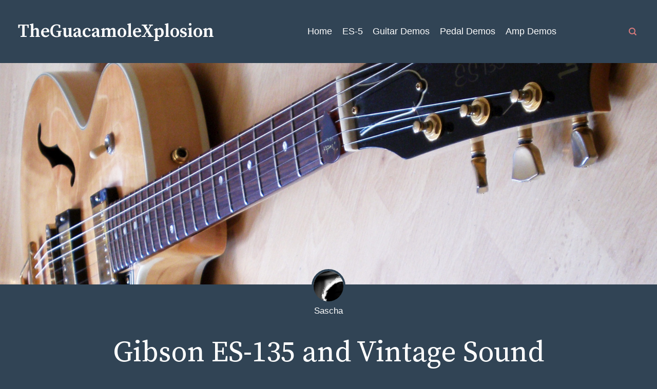

--- FILE ---
content_type: text/html
request_url: http://theguacamolexplosion.eu/gibson-es-135-and-vintage-sound-amps-princeton-clone-demo.html
body_size: 17903
content:
<!DOCTYPE html><html lang="en-gb" data-theme="biscay"><head><meta charset="utf-8"><meta http-equiv="X-UA-Compatible" content="IE=edge"><meta name="viewport" content="width=device-width,initial-scale=1"><title>Gibson ES-135 and Vintage Sound Amps Princeton Clone Demo - TheGuacamoleXplosion</title><meta name="description" content="This universe is a strange place; I still wonder why this partly cheesy demo vid I made in 2011 to sell my Gibson ES-135 became my most&hellip;"><meta name="generator" content="Publii Open-Source CMS for Static Site"><link rel="canonical" href="http://theguacamolexplosion.eu/gibson-es-135-and-vintage-sound-amps-princeton-clone-demo.html"><meta property="og:title" content="Gibson ES-135 and Vintage Sound Amps Princeton Clone Demo"><meta property="og:image" content="http://theguacamolexplosion.eu/media/posts/10/P7120257.jpg"><meta property="og:image:width" content="1920"><meta property="og:image:height" content="1082"><meta property="og:site_name" content="TheGuacamoleXplosion"><meta property="og:description" content="This universe is a strange place; I still wonder why this partly cheesy demo vid I made in 2011 to sell my Gibson ES-135 became my most&hellip;"><meta property="og:url" content="http://theguacamolexplosion.eu/gibson-es-135-and-vintage-sound-amps-princeton-clone-demo.html"><meta property="og:type" content="article"><link rel="alternate" type="application/atom+xml" href="http://theguacamolexplosion.eu/feed.xml"><link rel="alternate" type="application/json" href="http://theguacamolexplosion.eu/feed.json"><link rel="shortcut icon" href="http://theguacamolexplosion.eu/media/website/favicon.png" type="image/png"><link rel="preconnect" href="https://fonts.gstatic.com/" crossorigin><link href="https://fonts.googleapis.com/css?family=Source+Serif+Pro:400,600&amp;subset=latin-ext" rel="stylesheet"><style>:root {
                    --primary-font: -apple-system, BlinkMacSystemFont, "Segoe UI", Roboto, Oxygen, Ubuntu, Cantarell, "Fira Sans", "Droid Sans", "Helvetica Neue", Arial, sans-serif, "Apple Color Emoji", "Segoe UI Emoji", "Segoe UI Symbol";
                    --secondary-font: 'Source Serif Pro', serif;
                }</style><link rel="stylesheet" href="http://theguacamolexplosion.eu/assets/css/style.css?v=2664056e90b9b5e14dbd207e71127b0c"><script type="application/ld+json">{"@context":"http://schema.org","@type":"Article","mainEntityOfPage":{"@type":"WebPage","@id":"http://theguacamolexplosion.eu/gibson-es-135-and-vintage-sound-amps-princeton-clone-demo.html"},"headline":"Gibson ES-135 and Vintage Sound Amps Princeton Clone Demo","datePublished":"2019-04-23T14:38","dateModified":"2019-05-29T22:00","image":{"@type":"ImageObject","url":"http://theguacamolexplosion.eu/media/posts/10/P7120257.jpg","height":1082,"width":1920},"description":"This universe is a strange place; I still wonder why this partly cheesy demo vid I made in 2011 to sell my Gibson ES-135 became my most&hellip;","author":{"@type":"Person","name":"Sascha","url":"http://theguacamolexplosion.eu/authors/sascha/"},"publisher":{"@type":"Organization","name":"Sascha"}}</script><script src="http://theguacamolexplosion.eu/assets/js/lazysizes.min.js?v=424ddad32a36f02c2303bd977a40e7fb"></script><style></style></head><body><header class="header" id="js-header"><div class="wrapper"><a class="logo" href="http://theguacamolexplosion.eu/">TheGuacamoleXplosion</a><nav class="navbar js-navbar"><button class="navbar__toggle js-toggle" aria-label="Menu"><span class="navbar__toggle-box"><span class="navbar__toggle-inner">Menu</span></span></button><ul id="js-navbar-menu" class="navbar__menu"><li><a href="http://theguacamolexplosion.eu/">Home</a></li><li><a href="http://theguacamolexplosion.eu/boss-es-5/">ES-5</a></li><li><a href="http://theguacamolexplosion.eu/guitar-demos/">Guitar Demos</a></li><li><a href="http://theguacamolexplosion.eu/pedal-demos/">Pedal Demos</a></li><li><a href="http://theguacamolexplosion.eu/amp-demos/">Amp Demos</a></li></ul></nav><div class="search"><div class="search__overlay js-search-overlay"><div class="wrapper search__overlay-inner"><form action="http://theguacamolexplosion.eu/search.html" class="search__form"><input class="search__input js-search-input" type="search" name="q" placeholder="search..." autofocus="autofocus"></form><button class="search__close js-search-close" aria-label="Close">Close</button></div></div><button class="search__btn js-search-btn" aria-label="Search"><svg role="presentation" focusable="false"><use xlink:href="http://theguacamolexplosion.eu/assets/svg/svg-map.svg#search"/></svg></button></div></div></header><main class="main"><div class="wrapper"><div class="post"><article><figure class="post__hero-image post__hero-image--full"><img class="lazyload" src="http://theguacamolexplosion.eu/media/posts/10/responsive/P7120257-xs.jpg" data-srcset="http://theguacamolexplosion.eu/media/posts/10/responsive/P7120257-xs.jpg 300w ,http://theguacamolexplosion.eu/media/posts/10/responsive/P7120257-sm.jpg 480w ,http://theguacamolexplosion.eu/media/posts/10/responsive/P7120257-md.jpg 768w ,http://theguacamolexplosion.eu/media/posts/10/responsive/P7120257-xl.jpg 1200w ,http://theguacamolexplosion.eu/media/posts/10/responsive/P7120257-xxl.jpg 1600w ,http://theguacamolexplosion.eu/media/posts/10/responsive/P7120257-xxxl.jpg 2560w" data-sizes="auto" height="1082" width="1920" alt=""></figure><header class="post__inner post__header post__header--full"><a href="http://theguacamolexplosion.eu/authors/sascha/" class="invert post__meta-author post__meta-author--bottom is-featured-image" rel="author"><img src="http://theguacamolexplosion.eu/media/website/me.jpg" alt="Sascha"> Sascha</a><h1 class="post__title">Gibson ES-135 and Vintage Sound Amps Princeton Clone Demo</h1><time datetime="2019-04-23T14:38" class="post__meta-date">April 23, 2019</time></header><div class="post__inner post__entry"><p>This universe is a strange place; I still wonder why this partly cheesy demo vid I made in 2011 to sell my Gibson ES-135 became my most successful Youtube upload, with more than 66000 views by now. Maybe it was because amp manufacturer <a href="https://www.vintagesoundamps.com/" target="_blank" rel="noopener noreferrer">Vintage Sound Amps</a> included it on their <a href="https://www.vintagesoundamps.com/vintage-sounds-amps-videos/" target="_blank" rel="noopener noreferrer">website</a>, since the vid showcased their BF Princeton Reverb clone VS112P (they renamed it to “Vintage 15” later). Well, at least it features my favourite unknown-player guitar riff: The one from Fabolous, P. Diddy &amp; Jagged Edge’s 2003 hit “<a href="https://www.youtube.com/watch?v=GodgE0hw6PM" target="_blank" rel="noopener noreferrer">Trade It All (Part 2)</a>” ... anybody knows who played it (or where it was sampled from)?</p><p>I’ve been a Strat player for most of my life. In 1985, I got my first electric guitar, a <a href="https://en.wikipedia.org/wiki/Fender_Musicmaster" target="_blank" rel="noopener noreferrer">Fender Musicmaster</a> – basically a cheapo Strat version with shorter scale, no vibrato system, only one (neck) pickup and a none-contoured body. I tried to “stratify” it by adding a Kahler vibrato and a bridge PU, but the Kahler wasn’t that great ... so I upgraded to a Fender US standard Strat in 1990. In 1997, I wanted to try something different – semi-hollow body, humbuckers – and got myself a Gibson ES-135 limited edition. A beautiful guitar which I played a lot ... but it the long run, it turned out to be too dark sounding for my taste. In the meantime, I had sold my Strat to fund a Thinline Tele; and found myself missing the Strat. So when, inspite of Youtube views, the ES-135 sales vid wasn’t that successful, I traded the Gibson in for a 1962 Strat replica by <a href="https://www.rittenhouseguitars.com/" target="_blank" rel="noopener noreferrer">Rittenhouse Guitars</a>. Which became my main guitar, until I recently got the chance to buy a real 1973 Stratocaster for a decent price. </p><figure class="post__video"><iframe class="lazyload" loading="lazy" width="750" height="421" data-src="https://www.youtube.com/embed/8BH9fgCSuEM" allowfullscreen="allowfullscreen" data-mce-fragment="1"></iframe></figure></div><footer class="post__footer"><div class="post__inner post__footer-inner"><div class="post__actions is-tag"><ul class="post__tag"><li><a href="http://theguacamolexplosion.eu/amp-demos/" title="Amp demos">Amp demos</a></li><li><a href="http://theguacamolexplosion.eu/guitar-demos/" title="Guitar demos">Guitar demos</a></li></ul><div class="post__share"><button class="post__share-button js-post__share-button" aria-label="Share"><svg width="32" height="32"><use xlink:href="http://theguacamolexplosion.eu/assets/svg/svg-map.svg#share"></use></svg></button><div class="post__share-popup js-post__share-popup"><a href="https://www.facebook.com/sharer/sharer.php?u=http%3A%2F%2Ftheguacamolexplosion.eu%2Fgibson-es-135-and-vintage-sound-amps-princeton-clone-demo.html" class="js-share facebook" title="[MISSING TRANSLATION] Facebook" rel="nofollow"><svg><use xlink:href="http://theguacamolexplosion.eu/assets/svg/svg-map.svg#facebook"/></svg> Facebook </a><a href="https://pinterest.com/pin/create/button/?url=http%3A%2F%2Ftheguacamolexplosion.eu%2Fgibson-es-135-and-vintage-sound-amps-princeton-clone-demo.html&amp;media=http%3A%2F%2Ftheguacamolexplosion.eu%2Fmedia%2Fposts%2F10%2FP7120257.jpg&amp;description=Gibson%20ES-135%20and%20Vintage%20Sound%20Amps%20Princeton%20Clone%20Demo" class="js-share pinterest" title="[MISSING TRANSLATION] Pinterest" rel="nofollow"><svg><use xlink:href="http://theguacamolexplosion.eu/assets/svg/svg-map.svg#pinterest"/></svg> Pinterest</a></div></div></div></div><div class="post__inner author post__author"><img src="http://theguacamolexplosion.eu/media/website/me.jpg" alt="Sascha" class="author__avatar"><div class="author__info"><a href="http://theguacamolexplosion.eu/authors/sascha/" class="invert author__name" rel="author">Sascha</a><p>In 1985, I got my first electric guitar and started a band. Later, I’ve been running a mobile studio with an 8 track reel-to-reel machine, played in several bands, studied music, but ended up in a rather cultural management / educational job. Still playing live and in the studio with different artists.</p></div></div></footer></article></div></div><nav class="post__nav"><div class="wrapper"><div class="post__nav-inner"><div class="post__nav-prev"><a href="http://theguacamolexplosion.eu/skeleton-prince-fx-80tape-in-limbo-analog-delay-demo.html" rel="prev" class="post__nav-link"><span>Previous</span><h5 class="invert">Skeleton-Prince FX (80Tape) In Limbo Analog Delay demo</h5></a></div><div class="post__nav-next"><a href="http://theguacamolexplosion.eu/vox-ac30hw-handwired-2003-uk-model-demo.html" rel="next" class="post__nav-link"><span>Next</span><h5 class="invert">Vox AC30HW (handwired 2003 UK model) demo</h5></a></div></div></div></nav><div class="section section--light s-t-2 s-b-2 post__related"><div class="wrapper"><h3 class="h6 section__title">You may also like:</h3><div class="feed"><div class="feed post__related-feed"><div class="feed__item"><a href="http://theguacamolexplosion.eu/skeleton-prince-fx-80tape-in-limbo-analog-delay-demo.html" class="feed__image"><img class="lazyload" src="http://theguacamolexplosion.eu/media/posts/13/responsive/zeug-xs.jpg" data-srcset="http://theguacamolexplosion.eu/media/posts/13/responsive/zeug-xs.jpg 300w ,http://theguacamolexplosion.eu/media/posts/13/responsive/zeug-sm.jpg 480w ,http://theguacamolexplosion.eu/media/posts/13/responsive/zeug-md.jpg 768w" data-sizes="auto" alt=""></a><div class="feed__text"><h3 class="h5"><a href="http://theguacamolexplosion.eu/skeleton-prince-fx-80tape-in-limbo-analog-delay-demo.html" class="invert">Skeleton-Prince FX (80Tape) In Limbo Analog Delay demo</a></h3><p>In 1988, I had a 8 channel mixing desk with a built-in analog delay. Sometimes I would send my guitar signal through it, sounded cool. After selling&hellip;</p><div class="feed__info"><div><time datetime="2019-04-18T18:58" class="feed__date">April 18, 2019</time></div></div></div></div><div class="feed__item"><a href="http://theguacamolexplosion.eu/rittenhouse-guitars-1962-strat-and-vintage-sound-vs112p-demo.html" class="feed__image"><img class="lazyload" src="http://theguacamolexplosion.eu/media/posts/11/responsive/IMG_0774_strat-xs.jpg" data-srcset="http://theguacamolexplosion.eu/media/posts/11/responsive/IMG_0774_strat-xs.jpg 300w ,http://theguacamolexplosion.eu/media/posts/11/responsive/IMG_0774_strat-sm.jpg 480w ,http://theguacamolexplosion.eu/media/posts/11/responsive/IMG_0774_strat-md.jpg 768w" data-sizes="auto" alt=""></a><div class="feed__text"><h3 class="h5"><a href="http://theguacamolexplosion.eu/rittenhouse-guitars-1962-strat-and-vintage-sound-vs112p-demo.html" class="invert">Rittenhouse Guitars ’62 Strat and Vintage Sound VS112P Demo</a></h3><p>In 2011, I traded in my Gibson ES-135 for this 1962 Fender Stratocaster replica made by small US builder Rittenhouse Guitars. One year before I had sold my&hellip;</p><div class="feed__info"><div><time datetime="2019-04-16T15:20" class="feed__date">April 16, 2019</time></div></div></div></div><div class="feed__item"><a href="http://theguacamolexplosion.eu/vox-ac30hw-handwired-2003-uk-model-demo.html" class="feed__image"><img class="lazyload" src="http://theguacamolexplosion.eu/media/posts/9/responsive/IMG_8178-xs.jpg" data-srcset="http://theguacamolexplosion.eu/media/posts/9/responsive/IMG_8178-xs.jpg 300w ,http://theguacamolexplosion.eu/media/posts/9/responsive/IMG_8178-sm.jpg 480w ,http://theguacamolexplosion.eu/media/posts/9/responsive/IMG_8178-md.jpg 768w" data-sizes="auto" alt=""></a><div class="feed__text"><h3 class="h5"><a href="http://theguacamolexplosion.eu/vox-ac30hw-handwired-2003-uk-model-demo.html" class="invert">Vox AC30HW (handwired 2003 UK model) demo</a></h3><p>In 2002/03, before the production of Vox amps was moved to Asia, a final limited edition handwired version of the AC30 was produced in the UK. Amp&hellip;</p><div class="feed__info"><div><time datetime="2019-04-26T13:55" class="feed__date">April 26, 2019</time></div></div></div></div></div></div></div></div><div class="section section--light s-t-2 s-b-2 post__comments"><div class="wrapper"><div class="post__inner"><div class="post__comments-inner"><h3 class="h6 section__title">Comments</h3><div id="disqus_thread"></div><script>var disqus_config = function () {
                                this.page.url = '';
                        		this.page.identifier = '';
                                this.page.title = ' Gibson ES-135 and Vintage Sound Amps Princeton Clone Demo';
                            };
                        
                            var disqus_loaded = false;
                        
                            function publiiLoadDisqus() {
                                if(disqus_loaded) {
                                    return false;
                                }
                        
                                var top = document.getElementById('disqus_thread').offsetTop;
                        
                                if (!disqus_loaded && (window.scrollY || window.pageYOffset) + window.innerHeight > top) {
                                    disqus_loaded = true;
                        
                                    (function () {
                                        var d = document, s = d.createElement('script');
                                        s.src = '//theguacamole-eu.disqus.com/embed.js';
                                        s.setAttribute('data-timestamp', +new Date());
                                        (d.head || d.body).appendChild(s);
                                    })();
                                }
                            }
                        
                            publiiLoadDisqus();
                        
                            window.onscroll = function() {
                                publiiLoadDisqus();
                            };</script><noscript>Please enable JavaScript to view the <a href="https://disqus.com/?ref_noscript" rel="nofollow">comments powered by Disqus.</a></noscript></div></div></div></div></main><footer class="footer s-t-2 s-b-2"><div class="wrapper footer__inner"><a class="footer__logo" href="http://theguacamolexplosion.eu/">TheGuacamoleXplosion</a><div class="footer__social"><a href="https://youtube.com/theguacamolexplosion" aria-label="Youtube" target="_blank"><svg><use xlink:href="http://theguacamolexplosion.eu/assets/svg/svg-map.svg#youtube"/></svg></a></div><ul class="footer__nav"><li><a href="http://theguacamolexplosion.eu/impressum.html">Imprint</a></li></ul><div class="footer__copy">© TheGuacamoleXplosion | Powered by Publii Static CMS</div></div><button class="footer__bttop js-footer__bttop"><svg aria-hidden="true"><use xlink:href="http://theguacamolexplosion.eu/assets/svg/svg-map.svg#toparrow"/></svg></button></footer><script defer="defer" src="http://theguacamolexplosion.eu/assets/js/scripts.min.js?v=6bf8b3435c2c4dcb3b9abe5144d8dbd7"></script><script defer="defer">var lazyFeaturedImage = function lazyFeaturedImage() {
         var lazyFeaturedImageImages = document.querySelectorAll('.hero__image-img');

         for (var i = 0; i < lazyFeaturedImageImages.length; i++) {
            var lazyFeaturedImageImg = lazyFeaturedImageImages[i];

            lazyFeaturedImageImg.addEventListener('lazyloaded', function (e) {
               var featuredImage = e.target.parentNode;
               featuredImage.classList.add('hero__image--overlay');
            });
         }
      }
      lazyFeaturedImage();</script></body></html>

--- FILE ---
content_type: text/css
request_url: http://theguacamolexplosion.eu/assets/css/style.css?v=2664056e90b9b5e14dbd207e71127b0c
body_size: 83501
content:
@charset "UTF-8";*,:after,:before{-webkit-box-sizing:border-box;box-sizing:border-box;margin:0;padding:0}article,aside,footer,header,hgroup,main,nav,section{display:block}li{list-style:none}img{height:auto;max-width:100%;vertical-align:top}button,input,select,textarea{font:inherit}address{font-style:normal}html[data-theme=light]{--black:#000000;--gray:#6C6C6F;--green:#5CB85C;--light:#E6E7EB;--lighter:#F7F8FB;--yellow:#FFC439;--white:#FFFFFF;--primary-color:#101010;--secondary-color:#C12;--tertiary-color:#8D8D94;--quaternary-color:#CCCCCC;--background:var(--white);--link-color:var(--secondary-color);--link-color-hover:var(--primary-color);--link-invert-color:var(--primary-color);--link-invert-color-hover:var(--secondary-color);--border-color-darkest:var(--primary-color);--border-color-darker:var(--tertiary-color);--border-color-normal:var(--quaternary-color);--border-color-lighter:var(--light);--button-primary-background:var(--primary-color);--button-primary-border:var(--primary-color);--button-primary-color:var(--white);--input-background:var(--white);--input-border-color:var(--quaternary-color);--input-border-color-focus:var(--primary-color);--input-text-color:var(--gray);--code-inline-background:var(--secondary-color);--headings-color:var(--primary-color);--text-color-normal:var(--primary-color);--text-color-lighter:var(--gray);--text-color-lightest:var(--tertiary-color);--logo-color:var(--primary-color);--menu-link-color:var(--primary-color);--menu-link-color-hover:var(--secondary-color);--dropdown-menu-bg:var(--primary-color);--dropdown-menu-link-color:var(--quaternary-color);--dropdown-menu-link-color-hover:var(--white);--dropdown-menu-link-background-hover:rgba(255, 255, 255, .15);--icon-color:var(--primary-color);--icon-color-hover:var(--secondary-color);--icon-alternative-color:var(--primary-color);--icon-alternative-color-hover:var(--secondary-color);--contrast-section-bg:#F4F1E5;--contrast-section-border-color:var(--tertiary-color);--contrast-section-text-color:var(--text-color-lighter);--contrast-section-link-color:var(--primary-color);--contrast-section-link-color-hover:var(--secondary-color);--image-overlay-hover:var(--secondary-color);--highlight-message:var(--quaternary-color);--info-message:#71B8ED;--success-message:#5BC68A;--warning-message:var(--secondary-color)}html[data-theme=dark]{--black:#000000;--gray:#444444;--green:#5CB85C;--light:#333333;--lighter:#191919;--yellow:#FFC439;--white:#FFFFFF;--primary-color:#101010;--secondary-color:#DF6F27;--tertiary-color:#8D8D94;--quaternary-color:#999999;--background:var(--primary-color);--link-color:var(--white);--link-color-hover:var(--quaternary-color);--link-invert-color:var(--white);--link-invert-color-hover:var(--quaternary-color);--border-color-darkest:var(--primary-color);--border-color-darker:var(--tertiary-color);--border-color-normal:var(--gray);--border-color-lighter:var(--light);--button-primary-background:var(--white);--button-primary-border:var(--white);--button-primary-color:var(--primary-color);--input-background:var(--primary-color);--input-border-color:var(--gray);--input-border-color-focus:var(--secondary-color);--input-text-color:var(--tertiary-color);--code-inline-background:var(--secondary-color);--headings-color:var(--white);--text-color-normal:var(--quaternary-color);--text-color-lighter:var(--quaternary-color);--text-color-lightest:var(--tertiary-color);--logo-color:var(--white);--menu-link-color:var(--white);--menu-link-color-hover:var(--secondary-color);--dropdown-menu-bg:var(--lighter);--dropdown-menu-link-color:var(--quaternary-color);--dropdown-menu-link-color-hover:var(--white);--dropdown-menu-link-background-hover:rgba(255, 255, 255, .1);--icon-color:var(--quaternary-color);--icon-color-hover:var(--secondary-color);--icon-alternative-color:var(--quaternary-color);--icon-alternative-color-hover:var(--secondary-color);--contrast-section-bg:var(--lighter);--contrast-section-border-color:rgba(255, 255, 255, .3);--contrast-section-text-color:var(--quaternary-color);--contrast-section-link-color:var(--white);--contrast-section-link-color-hover:var(--quaternary-color);--image-overlay-hover:var(--secondary-color);--highlight-message:var(--quaternary-color);--info-message:#71B8ED;--success-message:#5BC68A;--warning-message:var(--secondary-color)}html[data-theme=blue]{--black:#000000;--gray:#4C5A8C;--green:#5CB85C;--light:#4C5A8C;--lighter:#3F4C7C;--yellow:#FFC439;--white:#FFFFFF;--primary-color:#FFFFFF;--secondary-color:#F76C6C;--tertiary-color:#24305E;--quaternary-color:#f8E9A1;--background:var(--tertiary-color);--link-color:var(--quaternary-color);--link-color-hover:var(--quaternary-color);--link-invert-color:var(--primary-color);--link-invert-color-hover:var(--quaternary-color);--border-color-darkest:var(--primary-color);--border-color-darker:rgba(255, 255, 255, .2);--border-color-normal:rgba(255, 255, 255, .3);--border-color-lighter:var(--light);--button-primary-background:var(--secondary-color);--button-primary-border:var(--secondary-color);--button-primary-color:var(--primary-color);--input-background:var(--tertiary-color);--input-border-color:var(--gray);--input-border-color-focus:var(--secondary-color);--input-text-color:var(--primary-color);--code-inline-background:var(--secondary-color);--headings-color:var(--primary-color);--text-color-normal:var(--primary-color);--text-color-lighter:var(--primary-color);--text-color-lightest:rgba(255, 255, 255, .8);--logo-color:var(--primary-color);--menu-link-color:var(--primary-color);--menu-link-color-hover:var(--secondary-color);--dropdown-menu-bg:var(--secondary-color);--dropdown-menu-link-color:var(--white);--dropdown-menu-link-color-hover:var(--white);--dropdown-menu-link-background-hover:rgba(255, 255, 255, .1);--icon-color:var(--secondary-color);--icon-color-hover:var(--primary-color);--icon-alternative-color:var(--primary-color);--icon-alternative-color-hover:var(--quaternary-color);--contrast-section-bg:var(--secondary-color);--contrast-section-border-color:rgba(255, 255, 255, .4);--contrast-section-text-color:rgba(255, 255, 255, .8);--contrast-section-link-color:var(--primary-color);--contrast-section-link-color-hover:var(--quaternary-color);--image-overlay-hover:var(--secondary-color);--highlight-message:var(--quaternary-color);--info-message:#71B8ED;--success-message:#5BC68A;--warning-message:var(--secondary-color)}html[data-theme=brown]{--black:#000000;--gray:#403d34;--green:#5CB85C;--light:#CDCCC5;--lighter:#ebeae4;--yellow:#FFC439;--white:#FFFFFF;--primary-color:#403d34;--secondary-color:#dd7346;--tertiary-color:#97908F;--quaternary-color:#fcfbf7;--background:var(--quaternary-color);--link-color:var(--secondary-color);--link-color-hover:var(--primary-color);--link-invert-color:var(--primary-color);--link-invert-color-hover:var(--secondary-color);--border-color-darkest:var(--primary-color);--border-color-darker:var(--tertiary-color);--border-color-normal:var(--light);--border-color-lighter:var(--lighter);--button-primary-background:var(--secondary-color);--button-primary-border:var(--secondary-color);--button-primary-color:var(--white);--input-background:var(--quaternary-color);--input-border-color:var(--light);--input-border-color-focus:var(--secondary-color);--input-text-color:var(--gray);--code-inline-background:var(--secondary-color);--headings-color:var(--primary-color);--text-color-normal:var(--primary-color);--text-color-lighter:var(--gray);--text-color-lightest:var(--tertiary-color);--logo-color:var(--primary-color);--menu-link-color:var(--primary-color);--menu-link-color-hover:var(--secondary-color);--dropdown-menu-bg:var(--secondary-color);--dropdown-menu-link-color:var(--quaternary-color);--dropdown-menu-link-color-hover:var(--white);--dropdown-menu-link-background-hover:rgba(255, 255, 255, .15);--icon-color:var(--secondary-color);--icon-color-hover:var(--tertiary-color);--icon-alternative-color:var(--quaternary-color);--icon-alternative-color-hover:var(--primary-color);--contrast-section-bg:var(--tertiary-color);--contrast-section-border-color:rgba(255, 255, 255, 0.25);--contrast-section-text-color:var(--lighter);--contrast-section-link-color:var(--white);--contrast-section-link-color-hover:var(--lighter);--image-overlay-hover:var(--secondary-color);--highlight-message:var(--tertiary-color);--info-message:#71B8ED;--success-message:#5BC68A;--warning-message:var(--secondary-color)}html[data-theme=yellow]{--black:#000000;--gray:#615B56;--green:#5CB85C;--light:#ECECEC;--lighter:#F6F6F4;--yellow:#FDDF22;--white:#FFFFFF;--primary-color:#241C15;--secondary-color:#1F4B52;--tertiary-color:#241C15;--quaternary-color:#CCCCCC;--background:var(--white);--link-color:var(--primary-color);--link-color-hover:var(--secondary-color);--link-invert-color:var(--primary-color);--link-invert-color-hover:var(--secondary-color);--border-color-darkest:var(--primary-color);--border-color-darker:var(--tertiary-color);--border-color-normal:var(--quaternary-color);--border-color-lighter:var(--light);--button-primary-background:var(--secondary-color);--button-primary-border:var(--secondary-color);--button-primary-color:var(--white);--input-background:var(--white);--input-border-color:var(--quaternary-color);--input-border-color-focus:var(--primary-color);--input-text-color:var(--gray);--code-inline-background:var(--secondary-color);--headings-color:var(--primary-color);--text-color-normal:var(--primary-color);--text-color-lighter:var(--gray);--text-color-lightest:var(--tertiary-color);--logo-color:var(--primary-color);--menu-link-color:var(--primary-color);--menu-link-color-hover:var(--secondary-color);--dropdown-menu-bg:var(--primary-color);--dropdown-menu-link-color:var(--quaternary-color);--dropdown-menu-link-color-hover:var(--white);--dropdown-menu-link-background-hover:rgba(255, 255, 255, .1);--icon-color:var(--primary-color);--icon-color-hover:var(--secondary-color);--icon-alternative-color:var(--primary-color);--icon-alternative-color-hover:var(--secondary-color);--contrast-section-bg:var(--yellow);--contrast-section-border-color:var(--gray);--contrast-section-text-color:var(--gray);--contrast-section-link-color:var(--primary-color);--contrast-section-link-color-hover:var(--secondary-color);--image-overlay-hover:var(--secondary-color);--highlight-message:var(--quaternary-color);--info-message:#71B8ED;--success-message:#5BC68A;--warning-message:#FD6022}html[data-theme=gray]{--black:#000000;--gray:#7e7d7b;--green:#5CB85C;--light:#E2E0DD;--lighter:#F3F2F0;--yellow:#FFC439;--white:#FFFFFF;--primary-color:#555555;--secondary-color:#DD3333;--tertiary-color:#7e7d7b;--quaternary-color:#CCCCCC;--background:var(--white);--link-color:var(--secondary-color);--link-color-hover:var(--primary-color);--link-invert-color:var(--primary-color);--link-invert-color-hover:var(--secondary-color);--border-color-darkest:var(--primary-color);--border-color-darker:var(--quaternary-color);--border-color-normal:var(--quaternary-color);--border-color-lighter:var(--lighter);--button-primary-background:var(--secondary-color);--button-primary-border:var(--secondary-color);--button-primary-color:var(--white);--input-background:var(--white);--input-border-color:var(--quaternary-color);--input-border-color-focus:var(--primary-color);--input-text-color:var(--gray);--code-inline-background:var(--secondary-color);--headings-color:var(--primary-color);--text-color-normal:var(--primary-color);--text-color-lighter:var(--gray);--text-color-lightest:var(--tertiary-color);--logo-color:var(--primary-color);--menu-link-color:var(--primary-color);--menu-link-color-hover:var(--secondary-color);--dropdown-menu-bg:var(--secondary-color);--dropdown-menu-link-color:var(--white);--dropdown-menu-link-color-hover:var(--white);--dropdown-menu-link-background-hover:rgba(255, 255, 255, .15);--icon-color:var(--secondary-color);--icon-color-hover:var(--primary-color);--icon-alternative-color:var(--primary-color);--icon-alternative-color-hover:var(--secondary-color);--contrast-section-bg:var(--lighter);--contrast-section-border-color:var(--quaternary-color);--contrast-section-text-color:var(--text-color-lighter);--contrast-section-link-color:var(--primary-color);--contrast-section-link-color-hover:var(--secondary-color);--image-overlay-hover:var(--secondary-color);--highlight-message:var(--quaternary-color);--info-message:#71B8ED;--success-message:#5BC68A;--warning-message:var(--secondary-color)}html[data-theme=biscay]{--black:#000000;--gray:#526677;--green:#4F9F72;--light:#526677;--lighter:#3e5365;--yellow:#FFC439;--white:#FFFFFF;--primary-color:#FFFFFF;--secondary-color:#9E5A63;--tertiary-color:#314455;--quaternary-color:#D67A7C;--background:var(--tertiary-color);--link-color:var(--quaternary-color);--link-color-hover:var(--quaternary-color);--link-invert-color:var(--primary-color);--link-invert-color-hover:var(--quaternary-color);--border-color-darkest:var(--primary-color);--border-color-darker:rgba(255, 255, 255, .2);--border-color-normal:rgba(255, 255, 255, .3);--border-color-lighter:var(--lighter);--button-primary-background:var(--secondary-color);--button-primary-border:var(--secondary-color);--button-primary-color:var(--primary-color);--input-background:var(--tertiary-color);--input-border-color:var(--gray);--input-border-color-focus:var(--secondary-color);--input-text-color:var(--primary-color);--code-inline-background:var(--secondary-color);--headings-color:var(--primary-color);--text-color-normal:var(--primary-color);--text-color-lighter:var(--primary-color);--text-color-lightest:rgba(255, 255, 255, .8);--logo-color:var(--primary-color);--menu-link-color:var(--primary-color);--menu-link-color-hover:var(--quaternary-color);--dropdown-menu-bg:var(--secondary-color);--dropdown-menu-link-color:var(--white);--dropdown-menu-link-color-hover:var(--white);--dropdown-menu-link-background-hover:rgba(255, 255, 255, .1);--icon-color:var(--quaternary-color);--icon-color-hover:var(--primary-color);--icon-alternative-color:rgba(255, 255, 255, .6);--icon-alternative-color-hover:var(--primary-color);--contrast-section-bg:var(--secondary-color);--contrast-section-border-color:rgba(255, 255, 255, .4);--contrast-section-text-color:rgba(255, 255, 255, .8);--contrast-section-link-color:var(--primary-color);--contrast-section-link-color-hover:rgba(255, 255, 255, .6);--image-overlay-hover:var(--secondary-color);--highlight-message:var(--light);--info-message:#6EA1C6;--success-message:var(--green);--warning-message:var(--secondary-color)}html[data-theme=dandelion]{--black:#000000;--gray:#9fa3ac;--green:#5CB85C;--light:#eac75a;--lighter:#EFCC5F;--yellow:#FEDA6A;--white:#FFFFFF;--primary-color:#393f4d;--secondary-color:#1d1e22;--tertiary-color:#393f4d;--quaternary-color:#FEDA6A;--background:var(--quaternary-color);--link-color:var(--primary-color);--link-color-hover:var(--gray);--link-invert-color:var(--primary-color);--link-invert-color-hover:var(--secondary-color);--border-color-darkest:var(--primary-color);--border-color-darker:var(--tertiary-color);--border-color-normal:var(--quaternary-color);--border-color-lighter:var(--light);--button-primary-background:var(--primary-color);--button-primary-border:var(--primary-color);--button-primary-color:var(--white);--input-background:var(--white);--input-border-color:var(--light);--input-border-color-focus:var(--primary-color);--input-text-color:var(--gray);--code-inline-background:var(--primary-color);--headings-color:var(--primary-color);--text-color-normal:var(--primary-color);--text-color-lighter:var(--gray);--text-color-lightest:var(--tertiary-color);--logo-color:var(--primary-color);--menu-link-color:var(--primary-color);--menu-link-color-hover:var(--primary-color);--dropdown-menu-bg:var(--primary-color);--dropdown-menu-link-color:var(--quaternary-color);--dropdown-menu-link-color-hover:var(--quaternary-color);--dropdown-menu-link-background-hover:rgba(255, 255, 255, .1);--icon-color:var(--primary-color);--icon-color-hover:var(--primary-color);--icon-alternative-color:var(--quaternary-color);--icon-alternative-color-hover:var(--gray);--contrast-section-bg:var(--primary-color);--contrast-section-border-color:var(--gray);--contrast-section-text-color:var(--gray);--contrast-section-link-color:var(--quaternary-color);--contrast-section-link-color-hover:var(--white);--image-overlay-hover:var(--quaternary-color);--highlight-message:var(--tertiary-color);--info-message:#4C93C9;--success-message:#579371;--warning-message:#C73535}::-moz-selection{background:var(--secondary-color);color:var(--white)}::selection{background:var(--secondary-color);color:var(--white)}html{font-smooth:always;-webkit-font-smoothing:antialiased;-moz-osx-font-smoothing:grayscale;scroll-behavior:smooth}html{font-size:1rem}@media screen and (min-width:20rem){html{font-size:calc(1rem + 0 * ((100vw - 20rem) / 57))}}@media screen and (min-width:77rem){html{font-size:1rem}}body{background:var(--background);color:var(--text-color-normal);font-family:var(--primary-font);font-weight:400;letter-spacing:0;line-height:1.7;-ms-scroll-chaining:none;overscroll-behavior:none}a{color:var(--link-color);text-decoration:none;-webkit-transition:all .24s ease;-o-transition:all .24s ease;transition:all .24s ease}a:hover{color:var(--link-color-hover)}a:active{color:var(--link-color-hover)}a:focus{color:var(--link-color-hover)}.invert{color:var(--link-invert-color);text-decoration:none;-webkit-transition:all .24s ease;-o-transition:all .24s ease;transition:all .24s ease}.invert:hover{color:var(--link-invert-color-hover)}.invert:active{color:var(--link-invert-color-hover)}.invert:focus{color:var(--link-invert-color-hover)}dl,ol,p,ul{margin-top:1.7rem}figure,hr{margin-top:2.83333rem;margin-bottom:2.83333rem}pre,table{margin-top:1.7rem;margin-bottom:2.26667rem}h1,h2,h3,h4,h5,h6{color:var(--headings-color);font-family:var(--secondary-font);font-weight:600;line-height:1.3;margin-top:2.26667rem;text-transform:none}.h1,h1{font-weight:400;line-height:1.2;margin-top:0}.h1,h1{font-size:1.67583rem}@media screen and (min-width:20rem){.h1,h1{font-size:calc(1.67583rem + 1.51951 * ((100vw - 20rem) / 57))}}@media screen and (min-width:77rem){.h1,h1{font-size:3.19534rem}}.h2,h2{font-size:1.4729rem}@media screen and (min-width:20rem){.h2,h2{font-size:calc(1.4729rem + .69653 * ((100vw - 20rem) / 57))}}@media screen and (min-width:77rem){.h2,h2{font-size:2.16943rem}}.h3,h3{font-size:1.29454rem}@media screen and (min-width:20rem){.h3,h3{font-size:calc(1.29454rem + .38129 * ((100vw - 20rem) / 57))}}@media screen and (min-width:77rem){.h3,h3{font-size:1.67583rem}}.h4,h4{font-size:1.21363rem}@media screen and (min-width:20rem){.h4,h4{font-size:calc(1.21363rem + .25927 * ((100vw - 20rem) / 57))}}@media screen and (min-width:77rem){.h4,h4{font-size:1.4729rem}}.h5,h5{font-size:1.13778rem}@media screen and (min-width:20rem){.h5,h5{font-size:calc(1.13778rem + .15676 * ((100vw - 20rem) / 57))}}@media screen and (min-width:77rem){.h5,h5{font-size:1.29454rem}}.h6,h6{font-size:1rem}@media screen and (min-width:20rem){.h6,h6{font-size:calc(1rem + .21363 * ((100vw - 20rem) / 57))}}@media screen and (min-width:77rem){.h6,h6{font-size:1.21363rem}}h2+p,h3+p,h4+p,h5+p,h6+p{margin-top:.85rem}b,strong{font-weight:600}blockquote{font-family:var(--secondary-font);margin-top:2.83333rem;margin-bottom:3.4rem;padding:3.4rem 0 2.26667rem;position:relative;text-align:center}blockquote{font-size:1.21363rem}@media screen and (min-width:20rem){blockquote{font-size:calc(1.21363rem + .35746 * ((100vw - 20rem) / 57))}}@media screen and (min-width:77rem){blockquote{font-size:1.57109rem}}blockquote::before{color:var(--icon-color-hover);content:"“";font:normal 360%/0.9 Georgia,Times,Times New Roman,serif;top:.56667rem;position:absolute;left:50%;-webkit-transform:translate(-50%,0);-ms-transform:translate(-50%,0);transform:translate(-50%,0)}blockquote::after{border-bottom:1px solid var(--border-color-darker);bottom:0;content:"";font:normal 380%/0.9 Georgia,Times,Times New Roman,serif;height:1px;width:5rem;position:absolute;left:50%;-webkit-transform:translate(-50%,0);-ms-transform:translate(-50%,0);transform:translate(-50%,0)}blockquote>:first-child{margin-top:0}ol,ul{margin-left:2rem}ol>li,ul>li{list-style:inherit;padding:0 0 .56667rem .56667rem}ol ol,ol ul,ul ol,ul ul{margin-bottom:.56667rem;margin-top:.56667rem}dl dt{font-weight:700}pre{background-color:var(--lighter);font-size:1rem;padding:1.7rem;white-space:pre-wrap;word-wrap:break-word}pre>code{color:var(--text-color-normal);display:inline-block;font-size:inherit}code{background-color:var(--lighter);color:var(--link-color);font-family:monospace}table{border:1px solid var(--border-color-normal);border-collapse:collapse;border-spacing:0;vertical-align:top;text-align:left;width:100%}table th{font-weight:600;padding:.70833rem 1.13333rem}table td{border-top:1px solid var(--border-color-normal);padding:.70833rem 1.13333rem}.table-striped tr:nth-child(2n){background:var(--lighter)}.table-bordered td,.table-bordered th{border:1px solid var(--border-color-normal)}.table-title th{background:var(--lighter)}figcaption{color:var(--text-color-lightest);font-family:var(--primary-font);font-weight:400;font-size:.82397rem;font-style:italic;margin-top:.85rem}kbd{background:var(--primary-color);border-radius:2px;color:var(--text-color-contrast);font-family:monospace;font-size:.8888em;padding:.14167rem .425rem}sub,sup{font-size:65%}small{font-size:.87891rem}hr{background:0 0;border:none;height:auto;line-height:1;max-width:none;text-align:center}hr::before{content:"\00b7 \00b7 \00b7";color:var(--headings-color);font-size:1.21363rem;font-weight:700;letter-spacing:1.13778rem;padding-left:1.13778rem}.btn,[type=button],[type=submit],button{background:var(--button-primary-background);border:1px solid var(--button-primary-border);border-radius:2px;-webkit-box-shadow:0 4px 6px rgba(0,0,0,.1),0 1px 1px rgba(0,0,0,.08);box-shadow:0 4px 6px rgba(0,0,0,.1),0 1px 1px rgba(0,0,0,.08);color:var(--button-primary-color);cursor:pointer;display:inline-block;font-family:var(--primary-font);font-size:.82397rem;font-weight:600;padding:.56667rem 1.41667rem;vertical-align:middle;text-align:center;text-transform:uppercase;-webkit-transition:all .24s ease;-o-transition:all .24s ease;transition:all .24s ease;vertical-align:top;will-change:transform}@media all and (max-width:19.9375em){.btn,[type=button],[type=submit],button{width:100%}}@media all and (max-width:37.4375em){.btn,[type=button],[type=submit],button{margin-bottom:.56667rem}}.btn:active,.btn:focus,.btn:hover,:active[type=button],:active[type=submit],:focus[type=button],:focus[type=submit],:hover[type=button],:hover[type=submit],button:active,button:focus,button:hover{-webkit-box-shadow:0 7px 14px rgba(0,0,0,.1),0 3px 6px rgba(0,0,0,.08);box-shadow:0 7px 14px rgba(0,0,0,.1),0 3px 6px rgba(0,0,0,.08);color:var(--button-primary-color);-webkit-transform:translateY(-2px);-ms-transform:translateY(-2px);transform:translateY(-2px);text-decoration:none!important}@media all and (min-width:20em){.btn+.btn,.btn+[type=button],.btn+[type=submit],.btn+button,[type=button]+.btn,[type=button]+[type=button],[type=button]+[type=submit],[type=button]+button,[type=submit]+.btn,[type=submit]+[type=button],[type=submit]+[type=submit],[type=submit]+button,button+.btn,button+[type=button],button+[type=submit],button+button{margin-left:.56667rem}}.btn--white{background:var(--white)!important;border-color:var(--white)!important;color:var(--text-color-lighter)!important}.btn--yellow{background:var(--yellow)!important;border-color:var(--yellow)!important;color:var(--white)!important}.btn--green{background:var(--green)!important;border-color:var(--green)!important;color:var(--white)!important}.btn--gray{background:var(--gray)!important;border-color:var(--gray)!important;-webkit-box-shadow:none;box-shadow:none;color:var(--white)!important}.btn--color{background:var(--secondary-color)!important;border-color:var(--secondary-color)!important;color:var(--white)!important}.btn--outline{background:0 0!important;border:1px solid var(--border-color-darker)!important;-webkit-box-shadow:none;box-shadow:none;color:var(--text-color-lighter)}.btn--outline:active,.btn--outline:focus,.btn--outline:hover{background:0 0!important;-webkit-box-shadow:none;box-shadow:none;color:var(--text-color-lighter)}.btn--clean{background:0 0;border:none;-webkit-box-shadow:none!important;box-shadow:none!important;color:var(--link-invert-color);font-size:.77248rem;font-weight:400;padding-left:0;padding-right:0}.btn--clean:active,.btn--clean:focus,.btn--clean:hover{color:var(--link-invert-color-hover);-webkit-transform:none;-ms-transform:none;transform:none}.btn--clean-underline{text-decoration:underline;-webkit-text-decoration-skip:ink;text-decoration-skip:ink}.btn--clean-underline:active,.btn--clean-underline:focus,.btn--clean-underline:hover{text-decoration:underline!important}.btn:disabled,:disabled[type=button],:disabled[type=submit],button:disabled{cursor:not-allowed}.btn>svg,[type=button]>svg,[type=submit]>svg,button>svg{vertical-align:middle;margin-right:.28333rem}[type=button],[type=submit],button{-webkit-appearance:none;-moz-appearance:none}::-webkit-input-placeholder{color:var(--text-color-lighter);opacity:1}:-ms-input-placeholder{color:var(--text-color-lighter);opacity:1}::-ms-input-placeholder{color:var(--text-color-lighter);opacity:1}::placeholder{color:var(--text-color-lighter);opacity:1}fieldset{border:1px solid var(--input-border-color);margin:0 0 1.7rem;padding:1.7rem}fieldset>legend{margin-left:-1rem;padding:0 1rem}legend{font-weight:700}label{font-weight:600;margin:0 1.13333rem .85rem 0}option{font-weight:400}[type=email],[type=number],[type=search],[type=tel],[type=text],[type=url],select,textarea{background-color:var(--input-background);border:1px solid var(--input-border-color);border-radius:0;color:var(--input-text-color);font-size:1rem;outline:0;padding:.425rem .85rem;-webkit-transition:all .24s ease;-o-transition:all .24s ease;transition:all .24s ease;width:100%;-webkit-appearance:none;-moz-appearance:none}@media all and (min-width:20em){[type=email],[type=number],[type=search],[type=tel],[type=text],[type=url],select,textarea{width:auto}}[type=email]:focus,[type=number]:focus,[type=search]:focus,[type=tel]:focus,[type=text]:focus,[type=url]:focus,select:focus,textarea:focus{color:var(--text-color-normal);border-color:var(--input-border-color-focus)}[type=email]:focus::-webkit-input-placeholder,[type=number]:focus::-webkit-input-placeholder,[type=search]:focus::-webkit-input-placeholder,[type=tel]:focus::-webkit-input-placeholder,[type=text]:focus::-webkit-input-placeholder,[type=url]:focus::-webkit-input-placeholder,select:focus::-webkit-input-placeholder,textarea:focus::-webkit-input-placeholder{color:var(--text-color-normal)!important}[type=email]:focus:-ms-input-placeholder,[type=number]:focus:-ms-input-placeholder,[type=search]:focus:-ms-input-placeholder,[type=tel]:focus:-ms-input-placeholder,[type=text]:focus:-ms-input-placeholder,[type=url]:focus:-ms-input-placeholder,select:focus:-ms-input-placeholder,textarea:focus:-ms-input-placeholder{color:var(--text-color-normal)!important}[type=email]:focus::-ms-input-placeholder,[type=number]:focus::-ms-input-placeholder,[type=search]:focus::-ms-input-placeholder,[type=tel]:focus::-ms-input-placeholder,[type=text]:focus::-ms-input-placeholder,[type=url]:focus::-ms-input-placeholder,select:focus::-ms-input-placeholder,textarea:focus::-ms-input-placeholder{color:var(--text-color-normal)!important}[type=email]:focus::placeholder,[type=number]:focus::placeholder,[type=search]:focus::placeholder,[type=tel]:focus::placeholder,[type=text]:focus::placeholder,[type=url]:focus::placeholder,select:focus::placeholder,textarea:focus::placeholder{color:var(--text-color-normal)!important}input[type=checkbox],input[type=radio]{opacity:0;position:absolute}input[type=checkbox]+label,input[type=radio]+label{display:block;font-weight:400;position:relative;margin-left:-1px;cursor:pointer;padding:0 0 0 2.55rem}input[type=checkbox]+label:before,input[type=radio]+label:before{background-color:var(--input-background);border:1px solid var(--input-border-color);border-radius:2px;content:'';display:block;height:1.41667rem;left:0;line-height:1.41667rem;margin-right:.85rem;position:absolute;text-align:center;top:.28333rem;width:1.41667rem}input[type=checkbox]:checked+label::before,input[type=radio]:checked+label::before{background-image:none!important;content:"";border-color:var(--input-border-color-focus)}input[type=checkbox]:checked+label::after,input[type=radio]:checked+label::after{content:'';display:block;width:6px;height:9px;border:solid var(--input-border-color-focus);border-width:0 2px 2px 0;left:.31167rem;position:absolute;top:.85rem;-webkit-transform:rotate(45deg) translate(0,-50%);-ms-transform:rotate(45deg) translate(0,-50%);transform:rotate(45deg) translate(0,-50%)}select{max-width:100%;width:auto;position:relative}select:not([multiple]){background:url('data:image/svg+xml;utf8,<svg xmlns="http://www.w3.org/2000/svg" viewBox="0 0 6 6"><polygon points="3 6 3 6 0 0 6 0 3 6" fill="%23101010"/></svg>') no-repeat 90% 50%;background-size:8px;padding-right:3.4rem}select[multiple]{padding:1.7rem;width:100%}select[multiple]:hover{border-color:var(--input-border-color)}select[multiple]:focus{border-color:var(--input-border-color-focus)}select[multiple]:focus option:checked{background:var(--input-border-color-focus) -webkit-gradient(linear,left bottom,left top,from(var(--input-border-color-focus)),to(var(--input-border-color-focus)));background:var(--input-border-color-focus) -webkit-linear-gradient(bottom,var(--input-border-color-focus) 0,var(--input-border-color-focus) 100%);background:var(--input-border-color-focus) -o-linear-gradient(bottom,var(--input-border-color-focus) 0,var(--input-border-color-focus) 100%);background:var(--input-border-color-focus) linear-gradient(0deg,var(--input-border-color-focus) 0,var(--input-border-color-focus) 100%)}select[multiple]:disabled{cursor:not-allowed}select[multiple]:disabled:hover{border-color:var(--input-border-color)}textarea{display:block;overflow:auto;resize:vertical;max-width:100%}.header{position:relative;top:0;-webkit-user-select:none;-moz-user-select:none;-ms-user-select:none;user-select:none;width:100%;z-index:999}@media all and (max-width:56.1875em){.header::after{border-bottom:1px solid var(--border-color-lighter);content:"";display:block;position:relative;width:100%}}.header--separator::after{border-bottom:1px solid var(--border-color-lighter);content:"";display:block;position:relative;width:100%}.header>div{-webkit-box-align:center;-ms-flex-align:center;align-items:center;display:-webkit-box;display:-ms-flexbox;display:flex;height:5rem;opacity:1}@media all and (min-width:56.25em){.header>div{height:7rem;-webkit-box-pack:justify;-ms-flex-pack:justify;justify-content:space-between}}.header.is-visible{background:var(--background);border:none;-webkit-box-shadow:0 3px 10px 0 rgba(0,0,0,.06);box-shadow:0 3px 10px 0 rgba(0,0,0,.06);opacity:1;position:-webkit-sticky;position:sticky;-webkit-transform:translate(0,0);-ms-transform:translate(0,0);transform:translate(0,0);-webkit-transition:height .3s,background .4s,opacity .3s,-webkit-transform .3s;transition:height .3s,background .4s,opacity .3s,-webkit-transform .3s;-o-transition:transform .3s,height .3s,background .4s,opacity .3s;transition:transform .3s,height .3s,background .4s,opacity .3s;transition:transform .3s,height .3s,background .4s,opacity .3s,-webkit-transform .3s;width:100%}@media all and (min-width:56.25em){.header.is-hidden{opacity:0;-webkit-transform:translate(0,-86px);-ms-transform:translate(0,-86px);transform:translate(0,-86px);-webkit-transition:background .3s,color .3s,opacity 0 .3s,-webkit-transform .2s;transition:background .3s,color .3s,opacity 0 .3s,-webkit-transform .2s;-o-transition:transform .2s,background .3s,color .3s,opacity 0 .3s;transition:transform .2s,background .3s,color .3s,opacity 0 .3s;transition:transform .2s,background .3s,color .3s,opacity 0 .3s,-webkit-transform .2s}}.logo{color:var(--logo-color)!important;font-family:var(--secondary-font);font-weight:700;margin-right:auto;-webkit-box-ordinal-group:2;-ms-flex-order:1;order:1;position:relative;z-index:998}.logo{font-size:1.38084rem}@media screen and (min-width:20rem){.logo{font-size:calc(1.38084rem + .653 * ((100vw - 20rem) / 57))}}@media screen and (min-width:77rem){.logo{font-size:2.03384rem}}.logo>img{max-height:6rem}.search{-webkit-box-ordinal-group:3;-ms-flex-order:2;order:2}@media all and (min-width:56.25em){.search{-webkit-box-ordinal-group:4;-ms-flex-order:3;order:3}}.search__btn{border:none;background:0 0!important;-webkit-box-shadow:none!important;box-shadow:none!important;margin:0 0 0 6rem;padding-right:0;width:auto}.search__btn:focus,.search__btn:hover{-webkit-transform:translateY(0);-ms-transform:translateY(0);transform:translateY(0)}.search__btn:focus>svg,.search__btn:hover>svg{fill:var(--icon-color-hover)}.search__btn>svg{display:block;fill:var(--icon-color);height:15px;-webkit-transition:all .24s ease;-o-transition:all .24s ease;transition:all .24s ease;width:15px}.search__form{-ms-flex-preferred-size:90%;flex-basis:90%}.search__input{background:0 0;border:none;display:none;font-family:var(--secondary-font);margin:0!important;opacity:0;padding:0;width:100%}.search__input{font-size:1.4729rem}@media screen and (min-width:20rem){.search__input{font-size:calc(1.4729rem + .56094 * ((100vw - 20rem) / 57))}}@media screen and (min-width:77rem){.search__input{font-size:2.03384rem}}.search__close{background:0 0!important;-webkit-box-shadow:none!important;box-shadow:none!important;border:none;color:transparent;cursor:pointer;margin:0!important;opacity:0;padding:0;height:1.6rem;width:1.6rem;position:relative;text-indent:-999rem}.search__close:after,.search__close:before{background-color:var(--icon-color);content:'';left:1rem;height:1.6rem;opacity:1;position:absolute;width:1px;top:0;-webkit-transform:rotate(45deg);-ms-transform:rotate(45deg);transform:rotate(45deg);-webkit-transition:all .14s ease-out;-o-transition:all .14s ease-out;transition:all .14s ease-out}.search__close:after{-webkit-transform:rotate(-45deg);-ms-transform:rotate(-45deg);transform:rotate(-45deg)}.search__close:hover{-webkit-transform:translateY(0);-ms-transform:translateY(0);transform:translateY(0)}.search__close:hover:after,.search__close:hover:before{background-color:var(--icon-color-hover)}.search__overlay{background-color:var(--background);-webkit-box-shadow:0 3px 3px rgba(0,0,0,.05);box-shadow:0 3px 3px rgba(0,0,0,.05);left:0;opacity:0;padding:0 2rem;position:fixed;-webkit-transition:all .24s ease-out;-o-transition:all .24s ease-out;transition:all .24s ease-out;top:0;visibility:hidden;width:100%;z-index:2005}.search__overlay-inner{-webkit-box-align:center;-ms-flex-align:center;align-items:center;display:-webkit-box;display:-ms-flexbox;display:flex;height:5rem;-webkit-box-pack:justify;-ms-flex-pack:justify;justify-content:space-between}@media all and (min-width:56.25em){.search__overlay-inner{height:7rem}}.search__overlay.expanded{-webkit-transform:translate(0,0);-ms-transform:translate(0,0);transform:translate(0,0);opacity:1;display:block;visibility:visible}.search__overlay.expanded .search__input{-webkit-animation:slideininput .24s .12s forwards;animation:slideininput .24s .12s forwards;display:block}@-webkit-keyframes slideininput{60%{opacity:0}100%{opacity:1}}@keyframes slideininput{60%{opacity:0}100%{opacity:1}}.search__overlay.expanded .search__close{-webkit-animation:slideinclose .24s .12s forwards;animation:slideinclose .24s .12s forwards}@-webkit-keyframes slideinclose{60%{opacity:0}100%{opacity:1}}@keyframes slideinclose{60%{opacity:0}100%{opacity:1}}.navbar{-webkit-box-ordinal-group:4;-ms-flex-order:3;order:3}@media all and (min-width:56.25em){.navbar{-webkit-box-ordinal-group:3;-ms-flex-order:2;order:2}}.navbar__menu{margin:0;max-height:0;max-width:0;overflow:hidden;padding:0}@media all and (min-width:56.25em){.navbar__menu{max-height:none;max-width:none;overflow:visible}}.navbar__menu li{font-family:var(--primary-font);list-style:none;line-height:2.6;font-weight:500;padding:0;position:relative}@media all and (max-width:56.1875em){.navbar__menu li{font-family:var(--secondary-font);font-size:1.13778rem;line-height:1.7}}@media all and (min-width:56.25em){.navbar__menu li{display:inline-block}}.navbar__menu li:hover{cursor:pointer}@media all and (min-width:56.25em){.navbar__menu li:hover>ul{left:0;opacity:1;-webkit-transform-origin:0 top;-ms-transform-origin:0 top;transform-origin:0 top;-webkit-transform:translate(0,0);-ms-transform:translate(0,0);transform:translate(0,0);-webkit-transition:opacity .15s,-webkit-transform .3s cubic-bezier(.275, 1.375, .8, 1);transition:opacity .15s,-webkit-transform .3s cubic-bezier(.275, 1.375, .8, 1);-o-transition:opacity .15s,transform .3s cubic-bezier(.275, 1.375, .8, 1);transition:opacity .15s,transform .3s cubic-bezier(.275, 1.375, .8, 1);transition:opacity .15s,transform .3s cubic-bezier(.275, 1.375, .8, 1),-webkit-transform .3s cubic-bezier(.275, 1.375, .8, 1);visibility:visible;will-change:transform}}@media all and (min-width:56.25em){.navbar__menu li:hover>a,.navbar__menu li:hover>span{border-radius:2px}}.navbar__menu li a{color:var(--menu-link-color);cursor:pointer;display:block;padding:0 .56667rem;white-space:nowrap}@media all and (max-width:56.1875em){.navbar__menu li a{padding:.28333rem 0}}.navbar__menu li a:hover{color:var(--menu-link-color-hover)}.navbar__menu li span{display:block;cursor:default;color:var(--menu-link-color);padding:0 .85rem;white-space:nowrap}@media all and (max-width:56.1875em){.navbar__menu li span{padding:1.13333rem 0}}.navbar__menu.is-visible{background:var(--background);left:0;height:100vh;max-height:100vh;max-width:100%;opacity:1;overflow:auto;position:fixed;top:0;width:100%;padding-top:5rem;-webkit-transform:translateY(0);-ms-transform:translateY(0);transform:translateY(0);visibility:visible;z-index:2000}@media all and (max-width:56.1875em){.navbar__menu.is-visible{padding-left:2rem;padding-right:2rem}}.navbar__submenu{line-height:1.7}@media all and (max-width:56.1875em){.navbar__submenu{margin:0}}@media all and (max-width:56.1875em){.navbar__submenu{margin-left:2rem}}@media all and (min-width:56.25em){.navbar__submenu{background:var(--dropdown-menu-bg);border-radius:2px;-webkit-box-shadow:0 0 6px rgba(0,0,0,.15);box-shadow:0 0 6px rgba(0,0,0,.15);left:50%;margin:0;opacity:0;padding:20px 0;position:absolute;visibility:hidden;width:auto;z-index:2000;-webkit-transform:scale(.4);-ms-transform:scale(.4);transform:scale(.4);-webkit-transition:opacity .15s,-webkit-transform .3s cubic-bezier(.275, 1.375, .8, 1);transition:opacity .15s,-webkit-transform .3s cubic-bezier(.275, 1.375, .8, 1);-o-transition:opacity .15s,transform .3s cubic-bezier(.275, 1.375, .8, 1);transition:opacity .15s,transform .3s cubic-bezier(.275, 1.375, .8, 1);transition:opacity .15s,transform .3s cubic-bezier(.275, 1.375, .8, 1),-webkit-transform .3s cubic-bezier(.275, 1.375, .8, 1)}.navbar__submenu li{display:block;font-weight:400;line-height:1.7;margin:0 1.13333rem}.navbar__submenu li:last-child{border:none}.navbar__submenu li a,.navbar__submenu li span{background:0 0;border-radius:2px;color:var(--dropdown-menu-link-color);line-height:1.4;margin:0;padding:.56667rem 1.13333rem}.navbar__submenu li a:hover,.navbar__submenu li span:hover{color:var(--dropdown-menu-link-color-hover)}.navbar__submenu li:hover>a{background:var(--dropdown-menu-link-background-hover);color:var(--dropdown-menu-link-color-hover)}.navbar__submenu li ul{left:100%!important;top:0;-webkit-transform:translate(0,0)!important;-ms-transform:translate(0,0)!important;transform:translate(0,0)!important}.col-2 .navbar__submenu{-webkit-column-count:2;column-count:2;-webkit-column-gap:2px;column-gap:2px}.col-3 .navbar__submenu{-webkit-column-count:3;column-count:3;-webkit-column-gap:2px;column-gap:2px}}.navbar__toggle{background:0 0;-webkit-box-shadow:none;box-shadow:none;border:none;cursor:pointer;display:inline-block;line-height:1;margin:0;overflow:visible;padding:1rem;position:relative;right:-1rem;text-transform:none;z-index:2004}@media all and (min-width:56.25em){.navbar__toggle{display:none}}.navbar__toggle:focus,.navbar__toggle:hover{-webkit-box-shadow:none;box-shadow:none;outline:0;-webkit-transform:none;-ms-transform:none;transform:none}.navbar__toggle-box{width:24px;height:14px;display:inline-block;position:relative}.navbar__toggle-inner{display:block;top:50%;text-indent:-9999999em}.navbar__toggle-inner::before{content:"";display:block;top:-6px}.navbar__toggle-inner::after{content:"";display:block;bottom:-6px}.navbar__toggle-inner,.navbar__toggle-inner::after,.navbar__toggle-inner::before{width:1.6rem;height:1px;background-color:var(--icon-color);position:absolute;-webkit-transition:opacity .14s ease-out,-webkit-transform;transition:opacity .14s ease-out,-webkit-transform;-o-transition:transform,opacity .14s ease-out;transition:transform,opacity .14s ease-out;transition:transform,opacity .14s ease-out,-webkit-transform}.navbar__toggle-inner{-webkit-transition-duration:75ms;-o-transition-duration:75ms;transition-duration:75ms;-webkit-transition-timing-function:cubic-bezier(0.55,0.055,0.675,0.19);-o-transition-timing-function:cubic-bezier(0.55,0.055,0.675,0.19);transition-timing-function:cubic-bezier(0.55,0.055,0.675,0.19)}.navbar__toggle-inner::before{-webkit-transition:top 75ms ease .12s,opacity 75ms ease;-o-transition:top 75ms ease .12s,opacity 75ms ease;transition:top 75ms ease .12s,opacity 75ms ease}.navbar__toggle-inner::after{-webkit-transition:bottom 75ms ease .12s,-webkit-transform 75ms cubic-bezier(.55, .055, .675, .19);transition:bottom 75ms ease .12s,-webkit-transform 75ms cubic-bezier(.55, .055, .675, .19);-o-transition:bottom 75ms ease .12s,transform 75ms cubic-bezier(.55, .055, .675, .19);transition:bottom 75ms ease .12s,transform 75ms cubic-bezier(.55, .055, .675, .19);transition:bottom 75ms ease .12s,transform 75ms cubic-bezier(.55, .055, .675, .19),-webkit-transform 75ms cubic-bezier(.55, .055, .675, .19)}.navbar__toggle.is-active .navbar__toggle-inner{-webkit-transform:rotate(45deg);-ms-transform:rotate(45deg);transform:rotate(45deg);-webkit-transition-delay:.12s;-o-transition-delay:.12s;transition-delay:.12s;-webkit-transition-timing-function:cubic-bezier(0.215,0.61,0.355,1);-o-transition-timing-function:cubic-bezier(0.215,0.61,0.355,1);transition-timing-function:cubic-bezier(0.215,0.61,0.355,1)}.navbar__toggle.is-active .navbar__toggle-inner::before{top:0;opacity:0;-webkit-transition:top 75ms ease,opacity 75ms ease .12s;-o-transition:top 75ms ease,opacity 75ms ease .12s;transition:top 75ms ease,opacity 75ms ease .12s}.navbar__toggle.is-active .navbar__toggle-inner::after{bottom:0;-webkit-transform:rotate(-90deg);-ms-transform:rotate(-90deg);transform:rotate(-90deg);-webkit-transition:bottom 75ms ease,-webkit-transform 75ms cubic-bezier(.215, .61, .355, 1) .12s;transition:bottom 75ms ease,-webkit-transform 75ms cubic-bezier(.215, .61, .355, 1) .12s;-o-transition:bottom 75ms ease,transform 75ms cubic-bezier(.215, .61, .355, 1) .12s;transition:bottom 75ms ease,transform 75ms cubic-bezier(.215, .61, .355, 1) .12s;transition:bottom 75ms ease,transform 75ms cubic-bezier(.215, .61, .355, 1) .12s,-webkit-transform 75ms cubic-bezier(.215, .61, .355, 1) .12s}.wrapper{-webkit-box-sizing:content-box;box-sizing:content-box;margin:0 auto;max-width:77rem;padding:0 2rem}.main{overflow:hidden}.icon{fill:var(--icon-color)}.ads{text-align:center}.s-t{padding-top:2rem}.s-t-2{padding-top:4rem}.s-t-3{padding-top:4rem}@media all and (min-width:56.25em){.s-t-3{padding-top:6rem}}.s-t-4{padding-top:4rem}@media all and (min-width:56.25em){.s-t-4{padding-top:6rem}}@media all and (min-width:75em){.s-t-4{padding-top:8rem}}.s-b{padding-bottom:2rem}.s-b-2{padding-bottom:4rem}.s-b-3{padding-bottom:4rem}@media all and (min-width:56.25em){.s-b-3{padding-bottom:6rem}}.s-b-4{padding-bottom:4rem}@media all and (min-width:56.25em){.s-b-4{padding-bottom:6rem}}@media all and (min-width:75em){.s-b-4{padding-bottom:8rem}}.section--color{background:var(--contrast-section-bg);color:var(--contrast-section-text-color)}.section--color h2{color:var(--contrast-section-link-color)}.section--color a{color:var(--contrast-section-link-color)}.section--color a:active,.section--color a:focus,.section--color a:hover{color:var(--contrast-section-link-color-hover)}.section--color .feed__date{color:var(--contrast-section-text-color)}.section--color .feed__info>div+.btn,.section--color .feed__info>div+[type=button],.section--color .feed__info>div+[type=submit],.section--color .feed__info>div+button{border-color:var(--contrast-section-border-color)}.section--light{background:var(--lighter)}.section__title{margin:0 0 3.4rem}.author{-webkit-box-align:center;-ms-flex-align:center;align-items:center;display:-webkit-box;display:-ms-flexbox;display:flex}.author__avatar{border-radius:50%;height:3rem;margin-right:1.2rem;width:3rem}@media all and (min-width:37.5em){.author__avatar{height:4.2rem;margin-right:1.8rem;width:4.2rem}}.author__info{font-size:1rem}.author__info>p{color:var(--text-color-lightest);font-family:var(--primary-font);font-size:.87891rem;line-height:1.5;margin:0}@media all and (min-width:37.5em){.author__info>p{width:80%}}.author__name{font-family:var(--primary-font);font-size:1.06667rem;font-weight:600;margin:0}.feed__inner.is-sidebar{display:-ms-grid;display:grid;-webkit-box-pack:justify;-ms-flex-pack:justify;justify-content:space-between}@media all and (min-width:56.25em){.feed__inner.is-sidebar{-ms-grid-columns:60% 30%;grid-template-columns:60% 30%}}.feed__container{display:-ms-grid;display:grid;grid-gap:3rem 5%}@media all and (min-width:37.5em){.feed__container{-ms-grid-columns:(1fr)[2];grid-template-columns:repeat(2,1fr);grid-gap:4rem 5%}}@media all and (min-width:37.5em){.feed__container--1col{-ms-grid-columns:1fr;grid-template-columns:1fr}}@media all and (min-width:56.25em){.feed__container--3col{-ms-grid-columns:(1fr)[3];grid-template-columns:repeat(3,1fr)}}.feed__image{background-color:var(--lighter);background-repeat:no-repeat;background-size:24% 24%;background-position:50% 50%;display:block;height:12rem;margin-bottom:2.26667rem;overflow:hidden;position:relative;width:100%}.feed__image::after{background:-webkit-gradient(linear,left bottom,left top,from(var(--image-overlay-hover)),to(transparent));background:-webkit-linear-gradient(bottom,var(--image-overlay-hover),transparent);background:-o-linear-gradient(bottom,var(--image-overlay-hover),transparent);background:linear-gradient(to top,var(--image-overlay-hover),transparent);content:"";display:block;opacity:0;left:0;height:100%;position:absolute;top:0;-webkit-transition:all .24s ease-out;-o-transition:all .24s ease-out;transition:all .24s ease-out;width:100%}.feed__image:hover::after{opacity:.4}.feed__image>img{display:block;height:100%;left:0;-o-object-fit:cover;object-fit:cover;position:absolute;top:0;width:100%}@media all and (min-width:56.25em){.feed__item--horizontal .feed__image{height:6.5rem;margin:0;max-width:6.5rem}}.feed__text h3{line-height:1.4;margin-top:0}.feed__text h3 a{display:inline-block}@media all and (min-width:56.25em){.feed__item--horizontal .feed__text h3{font-size:1rem;margin:.28333rem 0 0}}.feed__text p{font-size:.87891rem;line-height:1.5}@media all and (min-width:56.25em){.feed__item--horizontal .feed__text{margin-left:2rem}}.feed__info{-webkit-box-align:center;-ms-flex-align:center;align-items:center;display:-webkit-box;display:-ms-flexbox;display:flex;line-height:1.1;margin-top:1.7rem}.feed__info>div+.btn,.feed__info>div+[type=button],.feed__info>div+[type=submit],.feed__info>div+button{border-radius:0;border-left:1px solid var(--border-color-darker);margin-left:1.13333rem;padding-left:1.13333rem}.feed__info .btn,.feed__info [type=button],.feed__info [type=submit],.feed__info button{white-space:nowrap}.feed__author{display:block;font-size:.82397rem}.feed__date{color:var(--text-color-lightest);font-size:.67893rem;text-transform:uppercase}.feed--listing{display:-webkit-box;display:-ms-flexbox;display:flex;-webkit-box-orient:vertical;-webkit-box-direction:normal;-ms-flex-direction:column;flex-direction:column;-webkit-box-align:start;-ms-flex-align:start;align-items:flex-start;-webkit-box-pack:justify;-ms-flex-pack:justify;justify-content:space-between}.feed__list{counter-reset:list-counter;list-style:none;margin:0}@media all and (max-width:74.9375em){.feed__list{border-top:1px solid var(--contrast-section-border-color);display:-webkit-box;display:-ms-flexbox;display:flex;-ms-flex-wrap:wrap;flex-wrap:wrap;-webkit-box-pack:justify;-ms-flex-pack:justify;justify-content:space-between;margin-top:1rem;padding-top:2rem}}.feed__list li{margin-bottom:2rem;padding:0;position:relative}@media all and (max-width:37.4375em){.feed__list li{margin-bottom:1rem}}@media all and (min-width:37.5em) and (max-width:56.1875em){.feed__list li{-ms-flex-preferred-size:47.5%;flex-basis:47.5%;margin-bottom:1rem}}@media all and (min-width:56.25em) and (max-width:74.9375em){.feed__list li{-ms-flex-preferred-size:45%;flex-basis:45%;margin-bottom:1rem}}@media all and (max-width:74.9375em){.feed__list li{padding:0 0 0 1.2rem}.feed__list li::before{color:var(--contrast-section-link-color);content:counter(list-counter,disc);counter-increment:list-counter;font-family:var(--secondary-font);font-size:.9375rem;left:0;position:absolute;top:3px}}.feed__list h3{font-size:1rem;margin:.28333rem 0 0}.hero{position:relative}.hero__inner{overflow:hidden}@media all and (min-width:56.25em){.hero__inner{height:calc(42rem + 5.1rem)}}@media all and (max-width:56.1875em){.hero.is-image{padding-bottom:2rem}}@media all and (min-width:56.25em){.hero.is-image:before{bottom:0;content:"";display:block;height:5.1rem;position:absolute;width:100%}}@media all and (min-width:56.25em){.hero.is-editorpicks:before{background:var(--contrast-section-bg)}}@media all and (min-width:56.25em){.hero__content{-webkit-box-align:center;-ms-flex-align:center;align-items:center;display:-webkit-box;display:-ms-flexbox;display:flex;height:calc(42rem + 5.1rem);-webkit-box-pack:justify;-ms-flex-pack:justify;justify-content:space-between}}.hero__text{font-family:var(--secondary-font);font-size:1.21363rem;padding:2.83333rem 0}@media all and (min-width:56.25em){.hero__text{padding:5.66667rem 0}}@media all and (min-width:56.25em){.hero__text.is-image{margin-bottom:5.1rem}}.hero__text a{display:inline-block}@media all and (min-width:75em){.hero__text>p{max-width:75%}}.hero__text .author{margin:2.26667rem 0 0}@media all and (min-width:56.25em){.hero__text .author{margin:3.68333rem 0 0}}.hero__button{margin-top:1.7rem}.hero__image{-ms-flex-item-align:start;align-self:flex-start;background-color:var(--lighter);background-size:20% 20%;display:block;overflow:hidden;position:relative;width:100%}@media all and (min-width:56.25em){.hero__image{-webkit-box-flex:0;-ms-flex:0 0 45%;flex:0 0 45%;margin:0 0 0 10%;height:inherit}}.hero__image img{display:block;height:100%;width:100%}@media all and (min-width:56.25em){.hero__image img{left:0;-o-object-fit:cover;object-fit:cover;position:absolute;top:0}}.hero__nav{height:5.1rem;margin:0 auto;max-width:77rem;width:100%}@media all and (min-width:56.25em){.hero__nav{text-align:right}}@media all and (min-width:56.25em) and (min-width:56.25em){.hero__nav{bottom:0;z-index:1;position:absolute;left:50%;-webkit-transform:translate(-50%,0);-ms-transform:translate(-50%,0);transform:translate(-50%,0)}}.hero__nav.is-image{text-align:left}@media all and (max-width:56.1875em){.hero__nav.is-image{display:none}}@media all and (min-width:56.25em){.hero__nav.is-image:before{bottom:0;content:"";display:block;height:5.1rem;right:45%;position:absolute;width:100vw}}@media all and (min-width:56.25em){.hero__nav.is-editorpicks:before{background:var(--contrast-section-bg)}}.hero__nav-inner{-webkit-box-align:center;-ms-flex-align:center;align-items:center;display:-webkit-inline-box;display:-ms-inline-flexbox;display:inline-flex;-webkit-box-pack:center;-ms-flex-pack:center;justify-content:center;bottom:0;height:100%;padding:0 1.2rem;right:auto;outline:0}.hero__nav-inner.is-image{background:0 0}@media all and (min-width:56.25em){.hero__nav-inner.is-image{background:var(--white);margin-left:54.9%}}.hero__nav-inner.is-editorpicks{background:var(--contrast-section-bg)}.hero__nav-next,.hero__nav-prev{margin:.6rem;display:inline-block;will-change:transform}.hero__nav-next:hover,.hero__nav-prev:hover{-webkit-transform:translateX(-4px);-ms-transform:translateX(-4px);transform:translateX(-4px)}.hero__nav-next:hover svg,.hero__nav-prev:hover svg{fill:var(--icon-alternative-color-hover)}.hero__nav-next:focus,.hero__nav-prev:focus{outline:0}.hero__nav-next svg,.hero__nav-prev svg{height:33px;width:49px;fill:var(--icon-alternative-color);vertical-align:middle;-webkit-transition:all .24s ease-out;-o-transition:all .24s ease-out;transition:all .24s ease-out;vertical-align:middle}.hero__nav-next:hover{-webkit-transform:translateX(4px);-ms-transform:translateX(4px);transform:translateX(4px)}@media all and (min-width:100em){.tns-carousel .tns-item[aria-hidden=true]{opacity:.2}}.editor-picks{padding-top:4rem}@media all and (min-width:56.25em){.editor-picks{padding-top:3rem}}.editor-picks__feed{display:-ms-grid;display:grid;grid-gap:3rem 0}@media all and (min-width:37.5em){.editor-picks__feed{-ms-grid-columns:1fr 5% 1fr;grid-template-columns:repeat(2,1fr);grid-gap:2rem 5%;-ms-grid-rows:auto 2rem auto 2rem auto;grid-template-areas:"left center-top" "center-middle center-bottom" "right right"}}@media all and (min-width:56.25em){.editor-picks__feed{grid-gap:2rem 10%;grid-template-areas:"left center-top" "left center-middle" "left center-bottom" "right right"}}@media all and (min-width:75em){.editor-picks__feed{-ms-grid-columns:minmax(20rem,1fr) 6rem minmax(20rem,1fr) 6rem 16rem;grid-template-columns:repeat(2,minmax(20rem,1fr)) 16rem;grid-gap:2rem 6rem;-ms-grid-rows:auto 2rem auto 2rem auto;grid-template-areas:"left center-top right" "left center-middle right" "left center-bottom right"}}@media all and (min-width:37.5em){.editor-picks__feed .feed__item:first-child{grid-area:left}.editor-picks__feed .feed__item:nth-child(2){grid-area:center-top}.editor-picks__feed .feed__item:nth-child(3){grid-area:center-middle}.editor-picks__feed .feed__item:nth-child(4){grid-area:center-bottom}.editor-picks__feed .feed__item:nth-child(5){grid-area:right}}@media all and (min-width:37.5em){.editor-picks__feed .feed__item:first-child{-ms-grid-row:1;-ms-grid-column:1}.editor-picks__feed .feed__item:nth-child(2){-ms-grid-row:1;-ms-grid-column:3}.editor-picks__feed .feed__item:nth-child(3){-ms-grid-row:3;-ms-grid-column:1}.editor-picks__feed .feed__item:nth-child(4){-ms-grid-row:3;-ms-grid-column:3}.editor-picks__feed .feed__item:nth-child(5){-ms-grid-row:5;-ms-grid-column:1;-ms-grid-column-span:3}}@media all and (min-width:56.25em){.editor-picks__feed .feed__item:first-child{-ms-grid-row:1;-ms-grid-row-span:5;-ms-grid-column:1}.editor-picks__feed .feed__item:nth-child(2){-ms-grid-row:1;-ms-grid-column:3}.editor-picks__feed .feed__item:nth-child(3){-ms-grid-row:3;-ms-grid-column:3}.editor-picks__feed .feed__item:nth-child(4){-ms-grid-row:5;-ms-grid-column:3}.editor-picks__feed .feed__item:nth-child(5){-ms-grid-row:7;-ms-grid-column:1;-ms-grid-column-span:3}}@media all and (min-width:75em){.editor-picks__feed .feed__item:first-child{-ms-grid-row:1;-ms-grid-row-span:5;-ms-grid-column:1}.editor-picks__feed .feed__item:nth-child(2){-ms-grid-row:1;-ms-grid-column:3}.editor-picks__feed .feed__item:nth-child(3){-ms-grid-row:3;-ms-grid-column:3}.editor-picks__feed .feed__item:nth-child(4){-ms-grid-row:5;-ms-grid-column:3}.editor-picks__feed .feed__item:nth-child(5){-ms-grid-row:1;-ms-grid-row-span:5;-ms-grid-column:5;-ms-grid-column-span:1}}@media all and (min-width:56.25em){.editor-picks__feed .feed__item--horizontal{display:-webkit-box;display:-ms-flexbox;display:flex}}.editor-picks__feed .feed__item svg{fill:var(--icon-alternative-color)}.newsletter__inner{border-bottom:1px solid var(--border-color-lighter)}@media all and (min-width:56.25em){.newsletter__inner{padding-left:2rem;padding-right:2rem}}@media all and (min-width:75em){.newsletter__inner{display:-webkit-box;display:-ms-flexbox;display:flex;-ms-flex-wrap:wrap;flex-wrap:wrap;-webkit-box-pack:justify;-ms-flex-pack:justify;justify-content:space-between}}@media all and (min-width:75em){.newsletter__text{-webkit-box-flex:1;-ms-flex:1 0 40%;flex:1 0 40%}}.newsletter__text>h2{margin:0 0 1.13333rem}.newsletter__text>h2 svg{margin-right:.56667rem}.newsletter__text>p{font-family:var(--secondary-font)}@media all and (min-width:56.25em){.newsletter__text>p{max-width:70%}}.newsletter__form{margin-top:2rem}@media all and (min-width:75em){.newsletter__form{-webkit-box-flex:1;-ms-flex:1 0 50%;flex:1 0 50%;margin:0}}.newsletter__form input{margin-top:.56667rem}.newsletter__form input[type=email],.newsletter__form input[type=text]{border-width:0 0 1px 0;width:90%}@media all and (min-width:37.5em){.newsletter__form input[type=email],.newsletter__form input[type=text]{width:75%}}.newsletter__form ul{list-style:none;margin-left:0}.newsletter__form ul li{padding:0}.newsletter__form ul label{color:var(--text-color-lightest);display:block;font-size:.87891rem;font-weight:400;line-height:1.5}@media all and (max-width:56.1875em){.sidebar{margin:4rem 0 0}}.sidebar__item-title{margin:0 0 2.26667rem}.sidebar__item+.sidebar__item{margin-top:4.53333rem}.featured-posts__list{counter-reset:list-counter;margin:0;list-style:none}@media all and (max-width:56.1875em){.featured-posts__list{border-top:1px solid var(--border-color-normal);display:-webkit-box;display:-ms-flexbox;display:flex;-ms-flex-wrap:wrap;flex-wrap:wrap;-webkit-box-pack:justify;-ms-flex-pack:justify;justify-content:space-between;padding-top:2rem}}.featured-posts__list li{margin-bottom:2rem;padding:0 0 0 2rem;position:relative}@media all and (max-width:37.4375em){.featured-posts__list li{margin-bottom:1rem}}@media all and (min-width:37.5em) and (max-width:56.1875em){.featured-posts__list li{-ms-flex-preferred-size:47.5%;flex-basis:47.5%;margin-bottom:1rem}}@media all and (min-width:75em){.featured-posts__list li{padding:0 0 0 3rem}}.featured-posts__list li::before{color:var(--text-color-lightest);content:counter(list-counter,decimal-leading-zero) ".";counter-increment:list-counter;font-family:var(--secondary-font);font-size:.9375rem;left:0;position:absolute;top:0}.featured-posts__list h3{font-size:1rem;font-weight:400;margin:.28333rem 0 0}.post__inner{margin:0 auto 2.26667rem;max-width:48rem;position:relative}.post__header{margin-bottom:2.26667rem;padding:0;position:relative;z-index:1}.post__header--full{margin-top:2.26667rem;text-align:center}@media all and (min-width:56.25em){.post__header--full{margin-top:3.4rem}}@media all and (min-width:56.25em){.post__header--partial{-webkit-box-align:center;-ms-flex-align:center;align-items:center;display:-webkit-box;display:-ms-flexbox;display:flex;-ms-flex-wrap:wrap;flex-wrap:wrap}}.post__header--partial__left{padding:2.83333rem 0}@media all and (min-width:56.25em){.post__header--partial__left{width:50%}}@media all and (min-width:56.25em){.post__header--partial__left>div{margin-left:auto;max-width:calc(77rem / 2);padding-right:4rem}}.post__header.is-avatar{margin-bottom:3.4rem}.post__title{margin:1.13333rem 0 1.13333rem}.post__hero-image{-ms-flex-item-align:stretch;-ms-grid-row-align:stretch;align-self:stretch;background-color:var(--lighter);background-size:10% 10%;height:100%;margin:0;position:relative}.post__hero-image>img{-o-object-fit:cover;object-fit:cover;width:inherit}@media all and (min-width:56.25em){.post__hero-image>img{height:60vh}}.post__hero-image>figcaption{background:var(--background);border-radius:2px;bottom:2rem;color:var(--text-color-normal);padding:0 .4rem;left:2rem;position:absolute}@media all and (min-width:37.5em){.post__hero-image>figcaption{left:auto;right:2rem}}.post__hero-image--full{margin-left:calc(-50vw + 50%);margin-right:calc(-50vw + 50%);width:100vw}.post__hero-image--partial{width:100%}@media all and (min-width:56.25em){.post__hero-image--partial{-webkit-box-flex:1;-ms-flex:1 0 50%;flex:1 0 50%;margin-right:calc(-50vw + 50%);width:50vw}}.post__hero-image--partial>figcaption{background:var(--background);border-radius:none;bottom:inherit;color:var(--text-color-lightest);left:0;margin:0;padding:.85rem 0 0;right:inherit;position:relative;text-align:left}.post__meta-date{color:var(--text-color-lightest);font-size:.82397rem;text-transform:uppercase}.post__meta-author{font-size:.9375rem}.post__meta-author>img{border-radius:50%;display:block;height:3.8rem;margin:.56667rem auto 0;vertical-align:middle;width:3.8rem;border:4px solid var(--background)}.post__meta-author.is-featured-image>img{margin-bottom:-5.1rem}.post__meta-author--bottom{display:block;padding-bottom:.85rem}.post__meta-author--bottom.is-featured-image>img{margin-top:-5.1rem;margin-bottom:0}.post__meta-author--partial{margin:2.26667rem 0 0}.post__image--left{float:left;margin-right:2.26667rem;max-width:50%}.post__image--right{float:right;margin-left:2.26667rem;max-width:50%}.post__image--center{display:block;margin-left:auto;margin-right:auto;text-align:center}@media all and (min-width:56.25em){.post__image--wide{margin-left:calc(-50vw + 50%);margin-right:calc(-50vw + 50%);padding:0 2rem;text-align:center}}.post__image--wide>img{height:auto;width:77rem}@media all and (min-width:56.25em){.post__image--full{margin-left:calc(-50vw + 50%);margin-right:calc(-50vw + 50%);text-align:center}}.post__image--full>img{height:auto;width:100%}.post__image>figcaption{text-align:center}.post__video{height:0;overflow:hidden;padding-top:1.7rem;padding-bottom:56.25%;position:relative}.post__video>iframe{border:none;height:100%;left:0;position:absolute;top:0;width:100%}.post__entry{font-family:var(--secondary-font);margin-top:2.83333rem}.post__entry{font-size:1.13778rem}@media screen and (min-width:20rem){.post__entry{font-size:calc(1.13778rem + .15676 * ((100vw - 20rem) / 57))}}@media screen and (min-width:77rem){.post__entry{font-size:1.29454rem}}@media all and (min-width:56.25em){.post__entry{margin-top:3.4rem}}.post__entry>:first-child{margin-top:0}.post__entry h1,.post__entry h2,.post__entry h3,.post__entry h4,.post__entry h5,.post__entry h6{font-family:var(--primary-font);font-weight:600}.post__entry a:not(.btn):not([type=button]):not(
[type=submit]):not(
button){text-decoration:underline;-webkit-text-decoration-skip:ink;text-decoration-skip:ink}.post__entry a:not(.btn):not([type=button]):not(
[type=submit]):not(
button):active,.post__entry a:not(.btn):not([type=button]):not(
[type=submit]):not(
button):focus,.post__entry a:not(.btn):not([type=button]):not(
[type=submit]):not(
button):hover{color:var(--link-color);background:var(--lighter)}.post__toc ul{counter-reset:item;list-style:decimal;margin:.56667rem 0 0 1.2rem}.post__toc ul li{counter-increment:item;padding:0}.post__toc ul ul{margin-top:0}.post__toc ul ul li{display:block}.post__toc ul ul li:before{content:counters(item, ".") ". ";margin-left:-20px}.post-desc{margin-top:.85rem}.post__aside{margin-top:1.7rem}@media all and (min-width:37.5em){.post__aside{float:right;margin:1.7rem 0 1.7rem 3.4rem;max-width:40%;position:relative;z-index:1}}.post__aside>:first-child{margin:0}@media all and (min-width:37.5em){.post__aside--left{float:left;margin:1.7rem 3.4rem 1.7rem 0}}.post__footer{margin-bottom:.56667rem}.post__footer-inner{display:-webkit-box;display:-ms-flexbox;display:flex;-ms-flex-wrap:wrap;flex-wrap:wrap;-webkit-box-pack:justify;-ms-flex-pack:justify;justify-content:space-between}.post__updated{color:var(--text-color-lightest);font-size:.87891rem;font-style:italic}.post__updated+.post__actions.is-tag{margin-top:1.13333rem}.post__actions{display:-webkit-box;display:-ms-flexbox;display:flex;-ms-flex-preferred-size:auto;flex-basis:auto}.post__actions.is-tag{-ms-flex-preferred-size:100%;flex-basis:100%}.post__tag{list-style:none;margin:.25vw 0 0;padding-right:2rem}.post__tag li{display:inline-block;margin:0 2px 8px;padding:0}.post__tag li>a{background:var(--lighter);border-radius:2px;color:var(--link-invert-color);font-size:.82397rem;padding:.425rem .70833rem}.post__tag li>a:hover{background:var(--light)}.post__share{margin-left:auto}.post__share-button{background:0 0!important;border:0;-webkit-box-shadow:none!important;box-shadow:none!important;margin:0;padding:.25vw 0;width:auto}.post__share-button>svg{fill:var(--icon-color);margin:0;-webkit-transition:all .24s ease;-o-transition:all .24s ease;transition:all .24s ease}.post__share-button:hover{-webkit-transform:translateY(0);-ms-transform:translateY(0);transform:translateY(0)}.post__share-button:hover>svg{fill:var(--icon-color-hover)}.post__share-button:focus{outline:0}.post__share-popup{background:var(--dropdown-menu-bg);-webkit-box-shadow:0 0 8px rgba(0,0,0,.12);box-shadow:0 0 8px rgba(0,0,0,.12);border-radius:2px;bottom:95%;display:none;padding:1rem .85rem;position:absolute;right:0;text-align:left;z-index:1}.post__share-popup.is-visible{-webkit-animation:share-popup .48s cubic-bezier(.17,.67,.6,1.34) backwards;animation:share-popup .48s cubic-bezier(.17,.67,.6,1.34) backwards;display:block}@-webkit-keyframes share-popup{from{-webkit-transform:scale(.9);transform:scale(.9)}to{-webkit-transform:scale(1);transform:scale(1)}}@keyframes share-popup{from{-webkit-transform:scale(.9);transform:scale(.9)}to{-webkit-transform:scale(1);transform:scale(1)}}.post__share-popup a{color:var(--dropdown-menu-link-color);display:block;font-size:.82397rem;padding:.28333rem .56667rem}.post__share-popup a:hover{background:var(--dropdown-menu-link-background-hover);border-radius:2px;color:var(--dropdown-menu-link-color-hover);text-decoration:none}.post__share-popup a>svg{fill:var(--dropdown-menu-link-color-hover);display:inline-block;height:.9rem;margin-right:.56667rem;pointer-events:none;vertical-align:middle;width:.9rem}@media all and (min-width:37.5em){.post__author{padding:2rem 0}}.post__nav{margin-top:4rem;padding:1.41667rem 0 1.7rem;position:relative}.post__nav::before{border-top:1px solid var(--border-color-lighter);content:"";display:block;position:absolute;width:100vw;top:0}@media all and (min-width:37.5em){.post__nav-inner{display:-webkit-box;display:-ms-flexbox;display:flex;-webkit-box-pack:justify;-ms-flex-pack:justify;justify-content:space-between}}@media all and (min-width:37.5em){.post__nav-next{margin-left:auto;text-align:right}}@media all and (max-width:37.4375em){.post__nav-prev+.post__nav-next{margin-top:1.13333rem}}@media all and (min-width:37.5em){.post__nav-prev+.post__nav-next{margin-left:1.7rem}}.post__nav-link{-webkit-box-align:center;-ms-flex-align:center;align-items:center;color:var(--text-color-lightest);font-size:.87891rem}.post__nav-link:hover h5{color:var(--link-invert-color-hover)}.post__nav-link>h5{font-family:var(--secondary-font);font-size:1rem;font-weight:400;margin:0;-webkit-transition:all .24s ease-out;-o-transition:all .24s ease-out;transition:all .24s ease-out}.post__nav-link>span{color:var(--text-color-lightest)}.post__nav+.post__related{margin-top:0}.post__related{margin-top:4rem}@media all and (min-width:56.25em){.post__related{margin-top:6rem}}.post__related-feed{display:-ms-grid;display:grid;grid-gap:3rem 0}@media all and (min-width:37.5em){.post__related-feed{grid-template-columns:repeat(auto-fill,minmax(20rem,1fr));grid-gap:2rem 2%}}.post__related-feed .feed__item{background:var(--background);-webkit-transition:all .2s ease-out;-o-transition:all .2s ease-out;transition:all .2s ease-out}.post__related-feed .feed__item:hover{-webkit-box-shadow:0 0 16px rgba(0,0,0,.1);box-shadow:0 0 16px rgba(0,0,0,.1)}.post__related-feed .feed__text{padding:0 2rem 2rem}.post__related+.post__comments{padding-top:2rem}.post__comments{text-align:center}.post__comments-button.is-hidden{display:none}.post__comments-inner{text-align:left}.post__comments-inner--hidden{display:none}.post__comments-inner.is-visible{display:block}.post__comments h3{margin-bottom:1.7rem;text-align:center}.author__header>img{border-radius:50%;display:block;height:4rem;margin:0 auto;width:4rem}.instagram__inner{border-top:1px solid var(--border-color-lighter);text-align:center}.instagram__inner h2{margin:0 0 2.26667rem;padding-top:2.26667rem}.instagram__inner h2 svg{display:inline-block;margin-right:.56667rem;vertical-align:middle}.instagram__inner p{margin:0}.instagram__container{display:-ms-grid;display:grid;grid-template-columns:repeat(auto-fit,minmax(8rem,-webkit-max-content));grid-template-columns:repeat(auto-fit,minmax(8rem,max-content));-webkit-box-pack:center;-ms-flex-pack:center;justify-content:center;margin:0;min-height:150px}.instagram__container li{list-style:none;padding:0;position:relative}.instagram__container li:hover .instagram__meta{opacity:1;-webkit-transform:translateY(0);-ms-transform:translateY(0);transform:translateY(0)}.instagram__container li a{display:block}.instagram__container li a::after{background:-webkit-gradient(linear,left bottom,left top,from(var(--image-overlay-hover)),to(transparent));background:-webkit-linear-gradient(bottom,var(--image-overlay-hover),transparent);background:-o-linear-gradient(bottom,var(--image-overlay-hover),transparent);background:linear-gradient(to top,var(--image-overlay-hover),transparent);content:"";display:block;opacity:0;left:0;height:100%;position:absolute;top:0;-webkit-transition:all .24s ease-out;-o-transition:all .24s ease-out;transition:all .24s ease-out;width:100%}.instagram__container li a:hover::after{opacity:.4}.instagram__container li a>img{max-height:20rem;width:auto}.instagram__meta{bottom:1.2rem;color:var(--white);display:inline-block;font-size:.87891rem;line-height:1;left:1.2rem;opacity:0;position:absolute;-webkit-transform:translateY(1.2rem);-ms-transform:translateY(1.2rem);transform:translateY(1.2rem);-webkit-transition:all .24s ease-out;-o-transition:all .24s ease-out;transition:all .24s ease-out;vertical-align:middle}.instagram__likes{background-image:url("data:image/svg+xml;charset=UTF-8, %3csvg xmlns='http://www.w3.org/2000/svg' xmlns:xlink='http://www.w3.org/1999/xlink' viewBox='0 0 14 14'%3e%3cpath d='M11.9,2.2C10.4,0.8,8,0.7,6.5,1.9C5.8,1.3,4.9,1,4,1c0,0,0,0,0,0C2.9,1,1.9,1.4,1.1,2.2c-1.5,1.5-1.5,4,0,5.5 L6.5,13l5.4-5.3C13.4,6.2,13.4,3.7,11.9,2.2z M10.4,6.3l-3.9,3.9L2.6,6.3c-0.7-0.7-0.7-2,0-2.7C3,3.2,3.5,3,4,3h0 c0.5,0,1,0.2,1.3,0.5l1.2,1.2l1.2-1.2c0.7-0.7,2-0.7,2.7,0C11.1,4.3,11.1,5.5,10.4,6.3z' fill='%23ffffff'/%3e%3c/svg%3e");background-repeat:no-repeat;background-position:0 60%;background-size:14px 13px;padding-left:1.13333rem}.instagram__comments{background-image:url("data:image/svg+xml;charset=UTF-8,%3c?xml version='1.0' encoding='utf-8'?%3e%3csvg version='1.1' xmlns='http://www.w3.org/2000/svg' xmlns:xlink='http://www.w3.org/1999/xlink' x='0px' y='0px' viewBox='0 0 14 14' xml:space='preserve'%3e%3cpath d='M7.37,3l0.02,0h0.34C9.99,3.12,11.85,4.61,12,6.41l0,0.27c0,0.52-0.14,1.03-0.43,1.52c-0.76,1.3-2.4,2.14-4.2,2.14 c-0.74,0-1.49-0.15-2.14-0.44C4.98,9.79,4.7,9.73,4.43,9.73c-0.18,0-0.37,0.03-0.55,0.08L3.34,9.92C3.56,9.35,3.51,8.71,3.2,8.18 C2.92,7.71,2.78,7.2,2.78,6.67c0-1.35,0.94-2.58,2.45-3.23C5.89,3.15,6.63,3,7.37,3 M7.37,1C6.35,1,5.34,1.21,4.43,1.6 C2.19,2.56,0.78,4.52,0.78,6.67c0,0.88,0.24,1.75,0.7,2.53L0,13l4.43-1.27c0.91,0.39,1.92,0.6,2.94,0.6c0.01,0,0.01,0,0.02,0 c2.5,0,4.79-1.21,5.91-3.13C13.76,8.41,14,7.55,14,6.67V6.33C13.81,3.46,11.13,1.16,7.78,1H7.39C7.38,1,7.38,1,7.37,1L7.37,1z' fill='%23ffffff' /%3e%3c/svg%3e");background-repeat:no-repeat;background-position:0 60%;background-size:14px 13px;padding-left:1.13333rem}.instagram__likes+.instagram__comments{margin-left:.85rem}.page{margin-top:2.26667rem}@media all and (min-width:56.25em){.page{margin-top:3.4rem}}.page__title{margin-bottom:2.55rem}.page__title>span{color:var(--text-color-lightest);display:block;font-size:.82397rem;text-transform:uppercase}.page__title h1::first-letter{text-transform:uppercase}.page__description{color:var(--text-color-lightest);font-size:.87891rem;line-height:1.5;margin-top:.85rem}@media all and (min-width:56.25em){.page__description{width:40%}}.error-page__title{font-size:2.8084rem}@media screen and (min-width:20rem){.error-page__title{font-size:calc(2.8084rem + 4.12365 * ((100vw - 20rem) / 57))}}@media screen and (min-width:77rem){.error-page__title{font-size:6.93205rem}}.search-page__form{-webkit-box-align:start;-ms-flex-align:start;align-items:flex-start;display:-webkit-box;display:-ms-flexbox;display:flex;-ms-flex-wrap:wrap;flex-wrap:wrap}@media all and (max-width:37.4375em){.search-page__input{margin-bottom:.56667rem}}@media all and (min-width:20em){.search-page__input{-webkit-box-flex:1;-ms-flex:1 0 auto;flex:1 0 auto;margin-right:.56667rem}}.align-left{text-align:left}.align-right{text-align:right}.align-center{text-align:center}.align-justify{text-align:justify}.frame{border:1px solid var(--border-color-normal)}.ordered-list{counter-reset:listCounter}.ordered-list li{counter-increment:listCounter;list-style:none;position:relative}.ordered-list li::before{color:var(--secondary-color);content:counter(listCounter,decimal-leading-zero) ".";font-weight:600;left:-2rem;position:absolute}.msg{padding:1.13333rem 2.26667rem;border:2px solid transparent}.msg--highlight{border-color:var(--highlight-message)}.msg--info{border-color:var(--info-message)}.msg--success{border-color:var(--success-message)}.msg--warning{border-color:var(--warning-message)}.dropcap:first-letter{color:var(--headings-color);float:left;font-size:4.41226rem;font-weight:600;line-height:1;margin-right:.56667rem;padding:.56667rem .56667rem 0 0}.pagination{margin-top:1.7rem}@media all and (min-width:56.25em){.pagination{margin-top:3.4rem}}@media all and (min-width:20em){.pagination>a+a{margin-left:.56667rem}}.pagination--numbered ul{margin:0}.pagination--numbered ul li{color:var(--text-color-lighter);display:inline-block;font-size:.77248rem;margin:0 1px;padding:0;text-transform:uppercase}.pagination--numbered ul li a,.pagination--numbered ul li strong{border-radius:1px;color:var(--button-primary-background);padding:.56667rem .85rem}.pagination--numbered ul li a:hover,.pagination--numbered ul li strong:hover{background:var(--button-primary-background);color:var(--button-primary-color)}.pagination--numbered ul li strong{background:var(--button-primary-background);color:var(--button-primary-color)}.pagination--centered{text-align:center}.footer{color:var(--logo-color);font-size:.87891rem}.footer__inner{-webkit-box-align:center;-ms-flex-align:center;align-items:center;display:-ms-grid;display:grid;grid-gap:0.56667rem 1rem;-ms-grid-columns:1fr 1rem 1fr;grid-template-columns:repeat(2,1fr);-ms-grid-rows:auto 0.56667rem auto 0.56667rem auto;grid-template-areas:"logo social" "nav nav" "copy copy";-webkit-box-pack:justify;-ms-flex-pack:justify;justify-content:space-between;text-align:center}@media all and (min-width:56.25em){.footer__inner{grid-template-areas:"logo social" "nav copy";text-align:left}}.footer a{color:var(--link-invert-color);text-decoration:none;-webkit-transition:all .24s ease;-o-transition:all .24s ease;transition:all .24s ease}.footer a:hover{color:var(--link-invert-color-hover)}.footer a:active{color:var(--link-invert-color-hover)}.footer a:focus{color:var(--link-invert-color-hover)}.footer__logo{-ms-grid-row:1;-ms-grid-column:1;display:inline-block;font-family:var(--secondary-font);font-size:1.21363rem;font-weight:600;grid-area:logo;margin-right:auto}.footer__logo>img{max-height:2rem;max-width:5rem}.footer__nav{-ms-grid-row:3;-ms-grid-column:1;-ms-grid-column-span:3;grid-area:nav}@media all and (max-width:56.1875em){.footer__nav{border-top:1px solid var(--border-color-lighter);margin:2rem 0 0 0;padding-top:2rem}}@media all and (min-width:56.25em){.footer__nav{margin:0 0 0 -1.13333rem}}.footer__nav li{display:inline-block;margin:0 1.13333rem 0;padding:0;position:relative}.footer__nav li::after{background:var(--border-color-normal);content:"";display:inline-block;height:.56667rem;right:-1.13333rem;width:1px;position:absolute;top:50%;-webkit-transform:translate(0,-50%);-ms-transform:translate(0,-50%);transform:translate(0,-50%)}.footer__nav li:last-child::after{content:none}.footer__social{-ms-grid-row:1;-ms-grid-column:3;grid-area:social;margin-left:auto}.footer__social a{display:inline-block;margin:0 .4rem;-webkit-transition:all .24s ease;-o-transition:all .24s ease;transition:all .24s ease;will-change:transform}.footer__social a>svg{display:inline-block;fill:var(--link-invert-color);height:1rem;pointer-events:none;-webkit-transition:all .12s linear 0s;-o-transition:all .12s linear 0s;transition:all .12s linear 0s;width:1rem}.footer__social a:hover{text-decoration:none;-webkit-transform:translateY(-2px);-ms-transform:translateY(-2px);transform:translateY(-2px)}.footer__copy{-ms-grid-row:5;-ms-grid-column:1;-ms-grid-column-span:3;grid-area:copy}@media all and (min-width:56.25em){.footer__logo{-ms-grid-row:1;-ms-grid-column:1}.footer__nav{-ms-grid-row:3;-ms-grid-column:1;-ms-grid-column-span:1}.footer__social{-ms-grid-row:1;-ms-grid-column:3}.footer__copy{-ms-grid-row:3;-ms-grid-column:3;-ms-grid-column-span:1}}@media all and (min-width:56.25em){.footer__copy{text-align:right}}.footer__bttop{bottom:1.41667rem;border-radius:50%;line-height:1;opacity:0;padding:.51rem;position:fixed;right:2rem;text-align:center;visibility:hidden;z-index:999}@media all and (min-width:56.25em){.footer__bttop{bottom:2.83333rem}}.footer__bttop:hover{opacity:1}.footer__bttop>svg{fill:var(--button-primary-color);height:23px;margin:0;width:23px}.footer__bttop--show{visibility:visible;opacity:1}.footer__bttop--fade-out{opacity:.6}.gallery{margin:calc(2.26667rem + .25vw) -.28333rem}@media all and (min-width:20em){.gallery{display:-webkit-box;display:-ms-flexbox;display:flex;-ms-flex-wrap:wrap;flex-wrap:wrap}}@media all and (min-width:20em){.gallery[data-columns="1"] .gallery__item{-webkit-box-flex:1;-ms-flex:1 0 100%;flex:1 0 100%}}@media all and (min-width:30em){.gallery[data-columns="2"] .gallery__item{-webkit-box-flex:1;-ms-flex:1 0 50%;flex:1 0 50%}}@media all and (min-width:37.5em){.gallery[data-columns="3"] .gallery__item{-webkit-box-flex:1;-ms-flex:1 0 33.333%;flex:1 0 33.333%}}@media all and (min-width:56.25em){.gallery[data-columns="4"] .gallery__item{-webkit-box-flex:0;-ms-flex:0 1 25%;flex:0 1 25%}}@media all and (min-width:56.25em){.gallery[data-columns="5"] .gallery__item{-webkit-box-flex:0;-ms-flex:0 1 20%;flex:0 1 20%}}@media all and (min-width:56.25em){.gallery[data-columns="6"] .gallery__item{-webkit-box-flex:0;-ms-flex:0 1 16.666%;flex:0 1 16.666%}}@media all and (min-width:56.25em){.gallery[data-columns="7"] .gallery__item{-webkit-box-flex:1;-ms-flex:1 0 14.285%;flex:1 0 14.285%}}@media all and (min-width:56.25em){.gallery[data-columns="8"] .gallery__item{-webkit-box-flex:1;-ms-flex:1 0 12.5%;flex:1 0 12.5%}}.gallery__item{margin:0;padding:.28333rem;position:relative}@media all and (min-width:20em){.gallery__item{-webkit-box-flex:1;-ms-flex:1 0 50%;flex:1 0 50%}}@media all and (min-width:30em){.gallery__item{-webkit-box-flex:1;-ms-flex:1 0 33.333%;flex:1 0 33.333%}}@media all and (min-width:37.5em){.gallery__item{-webkit-box-flex:1;-ms-flex:1 0 25%;flex:1 0 25%}}.gallery__item a{display:block;height:100%;width:100%}.gallery__item a::after{background:-webkit-gradient(linear,left bottom,left top,from(var(--image-overlay-hover)),to(transparent));background:-webkit-linear-gradient(bottom,var(--image-overlay-hover),transparent);background:-o-linear-gradient(bottom,var(--image-overlay-hover),transparent);background:linear-gradient(to top,var(--image-overlay-hover),transparent);bottom:.28333rem;content:"";display:block;opacity:0;left:.28333rem;height:calc(100% - .56667rem);position:absolute;right:.28333rem;top:.28333rem;-webkit-transition:all .24s ease-out;-o-transition:all .24s ease-out;transition:all .24s ease-out;width:calc(100% - .56667rem)}.gallery__item a:hover::after{opacity:.4}.gallery__item img{display:block;height:100%;-o-object-fit:cover;object-fit:cover;width:100%}.gallery__item figcaption{bottom:1.2rem;color:var(--white);left:50%;opacity:0;position:absolute;text-align:center;-webkit-transform:translate(-50%,1.2rem);-ms-transform:translate(-50%,1.2rem);transform:translate(-50%,1.2rem);-webkit-transition:all .24s ease-out;-o-transition:all .24s ease-out;transition:all .24s ease-out}.gallery__item:hover figcaption{opacity:1;-webkit-transform:translate(-50%,0);-ms-transform:translate(-50%,0);transform:translate(-50%,0)}.pswp--dark .pswp__bg{background:var(--black)}.pswp--light .pswp__bg{background:var(--white)}.pswp--light .pswp__counter{color:var(--black)}.pswp--light .pswp__caption__center{color:var(--text-color-lighter)}html{font-size:1rem}@media screen and (min-width:20rem){html{font-size:calc(1rem + (1.1 - 1) * ((100vw - 20rem) / 57))}}@media screen and (min-width:77rem){html{font-size:1.1rem}}.search-page table{border:none;margin:0}.search-page table td{border:none;padding:0}.cse .gsc-control-cse,.gsc-control-cse{background:0 0!important;border:none!important}.gsc-above-wrapper-area{border-color:var(--lighter)!important}.gsc-above-wrapper-area-container,.gsc-table-result{display:inline-table;margin-top:0;white-space:normal}.cse .gsc-control-cse,.gsc-control-cse{padding:0!important}.gsc-thumbnail-inside,.gsc-url-top{padding:0!important}.gsc-control-cse,.gsc-control-cse .gsc-table-result{font-family:var(--primary-font)!important;font-size:inherit!important}.gs-title{height:auto!important;text-decoration:none!important}.gsc-results .gsc-imageResult,.gsc-webResult.gsc-result{background:0 0!important;border:none!important}.gsc-webResult .gsc-result{border-bottom:1px solid var(--border-color-lighter)!important;padding:calc(1.06667rem + .25vw) 0!important}.gs-fileFormatType,.gs-imageResult .gs-snippet,.gs-webResult .gs-snippet{color:var(--text-color-normal)!important}.gs-imageResult a.gs-title:link,.gs-imageResult a.gs-title:link b,.gs-webResult.gs-result a.gs-title:link,.gs-webResult.gs-result a.gs-title:link b{color:var(--link-color)!important}.gs-imageResult a.gs-title:hover,.gs-imageResult a.gs-title:hover b,.gs-webResult.gs-result a.gs-title:hover,.gs-webResult.gs-result a.gs-title:hover b{color:var(--link-color-hover)!important}.gsc-control-cse .gs-result .gs-title,.gsc-control-cse .gs-result .gs-title *,.gsc-control-cse .gs-spelling{font-size:1.06667rem!important}.gsc-results .gsc-cursor-box{margin:1.7rem 0 0!important}.gsc-results .gsc-cursor-box .gsc-cursor-page{background:0 0!important;border:none!important;color:var(--text-color-lighter)!important;font-size:.77248rem;margin:0 .28333rem 0 0!important;padding:.56667rem .85rem}.gsc-results .gsc-cursor-box .gsc-cursor-current-page{background:var(--button-primary-background)!important;color:var(--button-primary-color)!important}.gsc-results .gsc-cursor-box .gsc-cursor-page:hover{background:var(--button-primary-background)!important;color:var(--button-primary-color)!important;text-decoration:none!important}.gcsc-foot{margin-top:3.4rem}.gs-promotion div.gs-visibleUrl-long,.gs-webResult div.gs-visibleUrl-long{display:none!important}.lazyload,.lazyloading{opacity:0}.lazyloaded{opacity:1;transition:opacity 1s cubic-bezier(.215, .61, .355, 1)}

--- FILE ---
content_type: image/svg+xml
request_url: http://theguacamolexplosion.eu/assets/svg/svg-map.svg
body_size: 9234
content:
<svg xmlns="http://www.w3.org/2000/svg">	
        
    <symbol id="share" viewBox="0 0 32 32">
        <path d="M26,22.5c0,1.9-1.6,3.5-3.5,3.5S19,24.4,19,22.5c0-0.4,0.1-0.8,0.2-1.2l-6.9-3.7c-0.6,0.9-1.7,1.4-2.8,1.4
	C7.6,19,6,17.4,6,15.5S7.6,12,9.5,12c1.2,0,2.2,0.6,2.8,1.4l6.9-3.7C19.1,9.3,19,8.9,19,8.5C19,6.6,20.6,5,22.5,5S26,6.6,26,8.5
	S24.4,12,22.5,12c-1.2,0-2.2-0.6-2.8-1.4l-6.9,3.7c0.1,0.4,0.2,0.8,0.2,1.2s-0.1,0.8-0.2,1.2l6.9,3.7c0.6-0.9,1.7-1.4,2.8-1.4
	C24.4,19,26,20.6,26,22.5z"/>
    </symbol>
    
    <symbol id="search" viewBox="0 0 15 15">
        <path d="M14.81,13.14l-3-3h0a6.52,6.52,0,1,0-1.67,1.67h0l3,3a1.06,1.06,0,0,0,1.43-.24A1.06,1.06,0,0,0,14.81,13.14ZM6.5,11A4.5,4.5,0,1,1,11,6.5,4.51,4.51,0,0,1,6.5,11Z"/>
	</symbol>
    
    <symbol id="readlater" viewBox="0 0 8 12">
        <path d="M7,1V9.72L4.68,7.57,4,7l-.68.62L1,9.72V1H7M8,0H0V12L4,8.31,8,12V0Z"/>
    </symbol>
    
    <symbol id="toparrow" viewBox="0 0 23 23">
        <path d="M15.71,12.46L12.2,9.26c-0.39-0.35-1.02-0.35-1.4,0l-3.51,3.19c-0.39,0.35-0.39,0.92,0,1.28
	c0.39,0.35,1.02,0.35,1.4,0l2.81-2.55l2.81,2.55c0.39,0.35,1.02,0.35,1.4,0C16.1,13.38,16.1,12.81,15.71,12.46z"/>
    </symbol>
    
    <symbol id="arrow-next" viewBox="0 0 49 33">
        <polygon points="32.05 0 31.36 0.72 47.04 15.99 0 15.99 0 17 47.04 17 31.36 32.27 32.05 33 49 16.5 32.05 0"/>
    </symbol>
    
    <symbol id="arrow-prev" viewBox="0 0 49 33">
        <polygon points="16.95 0 17.64 0.72 1.96 15.99 49 15.99 49 17 1.96 17 17.64 32.27 16.95 33 0 16.5 16.95 0"/>
    </symbol>
    
    <symbol id="newsletter" viewBox="0 0 36 31">
       <path d="M35.93.77V.7a1.12,1.12,0,0,0-.19-.29.06.06,0,0,0,0-.06L35.59.27A1.75,1.75,0,0,0,35.3.09h0A1.5,1.5,0,0,0,34.9,0h-.12a1.26,1.26,0,0,0-.33.05h-.09L.76,13.7a1.16,1.16,0,0,0,.12,2.21l13.56,4,.94,10.05A1.16,1.16,0,0,0,16.3,31a1.41,1.41,0,0,0,.29,0,1.22,1.22,0,0,0,1-.52l3.82-5.55,5.71,4.4a1.23,1.23,0,0,0,1.13.18,1.17,1.17,0,0,0,.77-.84L36,1.43V1.16A1,1,0,0,0,35.93.77ZM15.19,17.64l-10.41-3L29.25,4.67Zm2.27,8.81L17,21.58l2.49,1.87Zm9.68-.06-9.79-7.54L32.65,4.74Z" />
    </symbol>

    <!-- Social media icons -->

	<symbol id="facebook" viewBox="0 0 32 32">
		<path d="M30.234 0H1.766A1.766 1.766 0 0 0 0 1.766v28.468A1.766 1.766 0 0 0 1.766 32h15.326V19.608h-4.17v-4.83h4.17v-3.56c0-4.134 2.524-6.385 6.21-6.385a34.216 34.216 0 0 1 3.727.19v4.32h-2.557c-2.005 0-2.394.953-2.394 2.35v3.084h4.78l-.622 4.83h-4.16V32h8.154A1.766 1.766 0 0 0 32 30.234V1.766A1.766 1.766 0 0 0 30.234 0z"/>
	</symbol>

	<symbol id="twitter" viewBox="0 0 24.999 20.316">
		<path d="M25 2.405a10.253 10.253 0 0 1-2.947.808A5.144 5.144 0 0 0 24.308.376 10.27 10.27 0 0 1 21.05 1.62a5.134 5.134 0 0 0-8.74 4.68A14.56 14.56 0 0 1 1.74.94a5.134 5.134 0 0 0 1.587 6.846 5.108 5.108 0 0 1-2.323-.642v.064a5.132 5.132 0 0 0 4.114 5.03 5.142 5.142 0 0 1-2.316.088 5.134 5.134 0 0 0 4.79 3.562 10.29 10.29 0 0 1-6.37 2.2A10.44 10.44 0 0 1 0 18.012a14.586 14.586 0 0 0 22.454-12.29q0-.333-.015-.662A10.423 10.423 0 0 0 25 2.405z" />
	</symbol>

	<symbol id="gplus" viewBox="0 0 32 32">
		<path d="M30.234 0H1.766A1.766 1.766 0 0 0 0 1.766v28.468A1.766 1.766 0 0 0 1.766 32h28.468A1.766 1.766 0 0 0 32 30.234V1.766A1.766 1.766 0 0 0 30.234 0zM17.49 21.48a8.2 8.2 0 0 1-8.964 2.388 8.32 8.32 0 1 1 8.25-14.107c-.68.747-1.37 1.485-2.11 2.176a5.84 5.84 0 0 0-4.913-.96 5.25 5.25 0 1 0 3.537 9.877 4.594 4.594 0 0 0 2.7-3.147c-1.588-.032-3.175-.012-4.763-.056 0-.944-.008-1.885 0-2.83 2.648 0 5.3-.01 7.95.013a9.392 9.392 0 0 1-1.688 6.646zm11.593-4.287l-2.374.012c-.01.795-.01 1.583-.016 2.377h-2.366c-.008-.794-.008-1.582-.016-2.373-.79-.01-1.584-.013-2.374-.017v-2.365c.79 0 1.58-.008 2.374-.016 0-.79.012-1.583.02-2.373h2.362c0 .79.012 1.582.016 2.372.79.008 1.584.012 2.374.016v2.365z" />
	</symbol>

	<symbol id="instagram" viewBox="0 0 32 32">
		<path d="M16,2.883c4.272,0,4.778.016,6.465.093a8.853,8.853,0,0,1,2.971.551,4.957,4.957,0,0,1,1.84,1.2,4.957,4.957,0,0,1,1.2,1.84,8.853,8.853,0,0,1,.551,2.971c.077,1.687.093,2.193.093,6.465s-.016,4.778-.093,6.465a8.853,8.853,0,0,1-.551,2.971,5.3,5.3,0,0,1-3.037,3.037,8.853,8.853,0,0,1-2.971.551c-1.687.077-2.193.093-6.465.093s-4.778-.016-6.465-.093a8.853,8.853,0,0,1-2.971-.551,4.957,4.957,0,0,1-1.84-1.2,4.957,4.957,0,0,1-1.2-1.84,8.853,8.853,0,0,1-.551-2.971C2.9,20.778,2.883,20.272,2.883,16s.016-4.778.093-6.465a8.853,8.853,0,0,1,.551-2.971,4.957,4.957,0,0,1,1.2-1.84,4.957,4.957,0,0,1,1.84-1.2,8.853,8.853,0,0,1,2.971-.551C11.222,2.9,11.728,2.883,16,2.883M16,0c-4.345,0-4.89.018-6.6.1A11.744,11.744,0,0,0,5.519.84,7.843,7.843,0,0,0,2.685,2.685,7.843,7.843,0,0,0,.84,5.519,11.744,11.744,0,0,0,.1,9.4C.018,11.11,0,11.655,0,16s.018,4.89.1,6.6A11.744,11.744,0,0,0,.84,26.481a7.843,7.843,0,0,0,1.845,2.834A7.843,7.843,0,0,0,5.519,31.16,11.744,11.744,0,0,0,9.4,31.9c1.707.078,2.251.1,6.6.1s4.89-.018,6.6-.1a11.744,11.744,0,0,0,3.884-.744,8.181,8.181,0,0,0,4.679-4.679A11.744,11.744,0,0,0,31.9,22.6c.078-1.707.1-2.251.1-6.6s-.018-4.89-.1-6.6a11.744,11.744,0,0,0-.744-3.884,7.843,7.843,0,0,0-1.845-2.834A7.843,7.843,0,0,0,26.481.84,11.744,11.744,0,0,0,22.6.1C20.89.018,20.345,0,16,0Zm0,7.784A8.216,8.216,0,1,0,24.216,16,8.216,8.216,0,0,0,16,7.784Zm0,13.55A5.333,5.333,0,1,1,21.333,16,5.333,5.333,0,0,1,16,21.333ZM24.541,5.539a1.92,1.92,0,1,0,1.92,1.92A1.92,1.92,0,0,0,24.541,5.539Z" />
	</symbol>

    <symbol id="linkedin" viewBox="0 0 34.48 32">
		<path d="M29.632,0H2.362A2.336,2.336,0,0,0,0,2.306V29.691A2.337,2.337,0,0,0,2.362,32h27.27A2.342,2.342,0,0,0,32,29.691V2.306A2.34,2.34,0,0,0,29.632,0ZM9.491,27.268H4.744V12H9.491ZM7.119,9.909a2.752,2.752,0,1,1,2.75-2.753A2.753,2.753,0,0,1,7.119,9.909ZM27.268,27.268H22.525V19.842c0-1.772-.033-4.05-2.466-4.05-2.47,0-2.848,1.929-2.848,3.921v7.555H12.468V12h4.553v2.086h.063a4.986,4.986,0,0,1,4.491-2.467c4.806,0,5.694,3.163,5.694,7.275Z" />
	</symbol>
	
	<symbol id="vimeo" viewBox="0 0 24.999 20.159">
		<path d="M26.105,5.927q3.628,0.1,3.641,4.123c0,0.176-.006.36-0.016,0.548q-0.16,3.416-5.09,9.306-5.089,6.17-8.634,6.183-2.205,0-3.671-3.779l-1.029-3.454L10.29,15.4q-1.124-3.749-2.406-3.746a7.819,7.819,0,0,0-1.95,1.091l-1.187-1.4,1.842-1.53L8.4,8.3a8.908,8.908,0,0,1,3.7-2.107,3.207,3.207,0,0,1,.341-0.016q2.606,0,3.249,3.746,0.356,2.137.594,3.473t0.387,1.867q0.862,3.544,1.859,3.559,0.766,0,2.36-2.31A9.305,9.305,0,0,0,22.562,13a2.969,2.969,0,0,0,.031-0.434,1.439,1.439,0,0,0-1.7-1.547,5.46,5.46,0,0,0-1.843.359q1.763-5.434,6.775-5.449h0.281Z" transform="translate(-4.747 -5.927)" />
	</symbol>

	<symbol id="youtube" viewBox="0 0 32 22.507">
		<path d="M31.68,9.6a6.924,6.924,0,0,0-1.272-3.176A4.577,4.577,0,0,0,27.2,5.07c-4.478-.324-11.2-0.324-11.2-0.324H15.993s-6.717,0-11.2.324A4.577,4.577,0,0,0,1.592,6.426,6.921,6.921,0,0,0,.32,9.6,48.4,48.4,0,0,0,0,14.781v2.428a48.4,48.4,0,0,0,.32,5.179,6.921,6.921,0,0,0,1.272,3.176A5.426,5.426,0,0,0,5.12,26.932C7.68,27.177,16,27.253,16,27.253s6.724-.01,11.2-0.334a4.577,4.577,0,0,0,3.206-1.355,6.923,6.923,0,0,0,1.272-3.176A48.46,48.46,0,0,0,32,17.209V14.781A48.46,48.46,0,0,0,31.68,9.6ZM12.7,20.151l0-8.991,8.647,4.511Z" transform="translate(0 -4.747)" />
	</symbol>
	

	<symbol id="pinterest" viewBox="0 0 32 32">
		<path d="M16 0a16 16 0 0 0-5.83 30.9 15.34 15.34 0 0 1 .055-4.59c.29-1.25 1.876-7.953 1.876-7.953a5.776 5.776 0 0 1-.478-2.375c0-2.225 1.29-3.886 2.9-3.886a2.01 2.01 0 0 1 2.024 2.254c0 1.373-.874 3.425-1.325 5.327a2.323 2.323 0 0 0 2.37 2.89c2.844 0 5.03-3 5.03-7.326a6.316 6.316 0 0 0-6.683-6.508 6.926 6.926 0 0 0-7.225 6.944 6.224 6.224 0 0 0 1.188 3.65.478.478 0 0 1 .11.46c-.12.504-.39 1.59-.443 1.814-.07.293-.232.355-.535.214-2-.93-3.248-3.852-3.248-6.2 0-5.047 3.667-9.682 10.572-9.682 5.55 0 9.864 3.955 9.864 9.24 0 5.515-3.477 9.953-8.3 9.953a4.282 4.282 0 0 1-3.667-1.837s-.8 3.055-1 3.8a17.885 17.885 0 0 1-1.99 4.195A16 16 0 1 0 16 0z" />
	</symbol>
	
    <symbol id="mix" viewBox="0 0 32 32">
	   <path d="M32,0v17.95c0,1.69-1.43,3.12-3.2,3.12c-1.77,0-3.2-1.42-3.2-3.12v-1.62c0-1.81-1.43-3.23-3.2-3.24
	c-1.77,0.01-3.2,1.43-3.2,3.24v4.61c-0.03,1.69-1.46,3.12-3.2,3.12c-1.79,0-3.22-1.42-3.2-3.12V8.48c-0.02-1.78-1.45-3.2-3.2-3.24
	C7.9,5.27,6.52,6.57,6.4,8.23c-0.01,0.06-0.01,0.14,0,0.25v2.96v0.03v17.42C6.4,30.58,4.97,32,3.2,32C1.43,32,0,30.58,0,28.88V17.45
	v-0.03V0h29.98h1.77H32z"/>
	</symbol>
	
	<symbol id="buffer" viewBox="0 0 32 32">	
		<path d="M.556,15.342,3.338,14a.954.954,0,0,1,1.091.025c.458.225,10.229,4.942,10.229,4.942a3.506,3.506,0,0,0,2.682,0s10.038-4.85,10.4-5.017a.689.689,0,0,1,.791-.008c.342.167,2.916,1.408,2.916,1.408.741.358.741.942-.017,1.292L17.333,23.45a3.506,3.506,0,0,1-2.682,0L.556,16.642C-.185,16.283-.185,15.7.556,15.342ZM.573,8.375l14.094,6.808a3.506,3.506,0,0,0,2.682,0L31.444,8.375c.741-.358.741-.942,0-1.3L17.349.267a3.506,3.506,0,0,0-2.682,0L.573,7.075C-.169,7.433-.169,8.017.573,8.375Zm30.871,15.25s-2.574-1.242-2.916-1.408a.689.689,0,0,0-.791.008c-.358.167-10.388,5.025-10.388,5.025a3.506,3.506,0,0,1-2.682,0S4.9,22.533,4.438,22.308a.954.954,0,0,0-1.091-.025L.564,23.625c-.741.358-.741.942,0,1.3l14.094,6.808A3.109,3.109,0,0,0,16,32a3.237,3.237,0,0,0,1.341-.267l14.094-6.808C32.185,24.567,32.185,23.983,31.444,23.625Z"  />
	</symbol>
	

   	
</svg>


--- FILE ---
content_type: text/javascript
request_url: http://theguacamolexplosion.eu/assets/js/scripts.min.js?v=6bf8b3435c2c4dcb3b9abe5144d8dbd7
body_size: 5000
content:
var new_scroll_position=0;var last_scroll_position;var header=document.getElementById("js-header");var stickyMenu=document.getElementById("js-navbar-menu");window.addEventListener('scroll',function(e){last_scroll_position=window.scrollY;if(new_scroll_position<last_scroll_position&&last_scroll_position>40){header.classList.remove("is-visible");header.classList.add("is-hidden");}else if(new_scroll_position>last_scroll_position){header.classList.remove("is-hidden");header.classList.add("is-visible");if(stickyMenu){stickyMenu.classList.add("is-sticky");}}
if(last_scroll_position<1){header.classList.remove("is-visible");if(stickyMenu){stickyMenu.classList.remove("is-sticky");}}
new_scroll_position=last_scroll_position;});var toggle=document.querySelector(".js-toggle");if(stickyMenu){toggle.addEventListener("click",function(){toggle.classList.toggle("is-active");var el=document.getElementById("js-navbar-menu");el.classList.toggle("is-visible");});}
var comments=document.querySelector(".js-post__comments-button");if(comments){comments.addEventListener("click",function(){comments.classList.toggle("is-hidden");var container=document.querySelector(".js-post__comments-inner");container.classList.toggle("is-visible");});}
var searchButton=document.querySelector(".js-search-btn");searchOverlay=document.querySelector(".js-search-overlay");searchClose=document.querySelector(".js-search-close");searchInput=document.querySelector(".js-search-input");if(searchButton){searchButton.addEventListener("click",function(){searchOverlay.classList.add("expanded");setTimeout(function(){searchInput.focus();},60);});searchClose.addEventListener("click",function(){searchOverlay.classList.remove('expanded');});}
(function(){var backTop=document.getElementsByClassName('js-footer__bttop')[0],offset=600,offsetOpacity=1200,scrollDuration=50,scrolling=false;if(backTop){window.addEventListener("scroll",function(event){if(!scrolling){scrolling=true;(!window.requestAnimationFrame)?setTimeout(checkBackToTop,250):window.requestAnimationFrame(checkBackToTop);}});backTop.addEventListener('click',function(event){event.preventDefault();(!window.requestAnimationFrame)?window.scrollTo(0,0):scrollTop(scrollDuration);});}
function checkBackToTop(){var windowTop=window.scrollY||document.documentElement.scrollTop;(windowTop>offset)?addClass(backTop,'footer__bttop--show'):removeClass(backTop,'footer__bttop--show','footer__bttop--fade-out');(windowTop>offsetOpacity)&&addClass(backTop,'footer__bttop--fade-out');scrolling=false;}
function scrollTop(duration){var start=window.scrollY||document.documentElement.scrollTop,currentTime=null;var animateScroll=function(timestamp){if(!currentTime)currentTime=timestamp;var progress=timestamp-currentTime;var val=Math.max(Math.easeInOutQuad(progress,start,-start,duration),0);window.scrollTo(0,val);if(progress<duration){window.requestAnimationFrame(animateScroll);}};window.requestAnimationFrame(animateScroll);}
Math.easeInOutQuad=function(t,b,c,d){t/=d/2;if(t<1)return c/2*t*t+b;t--;return-c/2*(t*(t-2)-1)+b;};function hasClass(el,className){if(el.classList)return el.classList.contains(className);else return!!el.className.match(new RegExp('(\\s|^)'+className+'(\\s|$)'));}
function addClass(el,className){var classList=className.split(' ');if(el.classList)el.classList.add(classList[0]);else if(!hasClass(el,classList[0]))el.className+=" "+classList[0];if(classList.length>1)addClass(el,classList.slice(1).join(' '));}
function removeClass(el,className){var classList=className.split(' ');if(el.classList)el.classList.remove(classList[0]);else if(hasClass(el,classList[0])){var reg=new RegExp('(\\s|^)'+classList[0]+'(\\s|$)');el.className=el.className.replace(reg,' ');}
if(classList.length>1)removeClass(el,classList.slice(1).join(' '));}})();(function(){let shareButton=document.querySelector('.js-post__share-button');let sharePopup=document.querySelector('.js-post__share-popup');if(shareButton){sharePopup.addEventListener('click',function(e){e.stopPropagation();});shareButton.addEventListener('click',function(e){e.preventDefault();e.stopPropagation();sharePopup.classList.toggle('is-visible');});document.body.addEventListener('click',function(){sharePopup.classList.remove('is-visible');});}
var Config={Link:".js-share",Width:500,Height:500};var slink=document.querySelectorAll(Config.Link);for(var a=0;a<slink.length;a++){slink[a].onclick=PopupHandler;}
function PopupHandler(e){e=(e?e:window.event);var t=(e.target?e.target:e.srcElement);if(sharePopup){sharePopup.classList.remove('is-visible');}
var px=Math.floor(((screen.availWidth||1024)-Config.Width)/2),py=Math.floor(((screen.availHeight||700)-Config.Height)/2);var link_href=t.href?t.href:t.parentNode.href;var popup=window.open(link_href,"social","width="+Config.Width+",height="+Config.Height+",left="+px+",top="+py+",location=0,menubar=0,toolbar=0,status=0,scrollbars=1,resizable=1");if(popup){popup.focus();if(e.preventDefault)e.preventDefault();e.returnValue=false;}
return!!popup;}})();